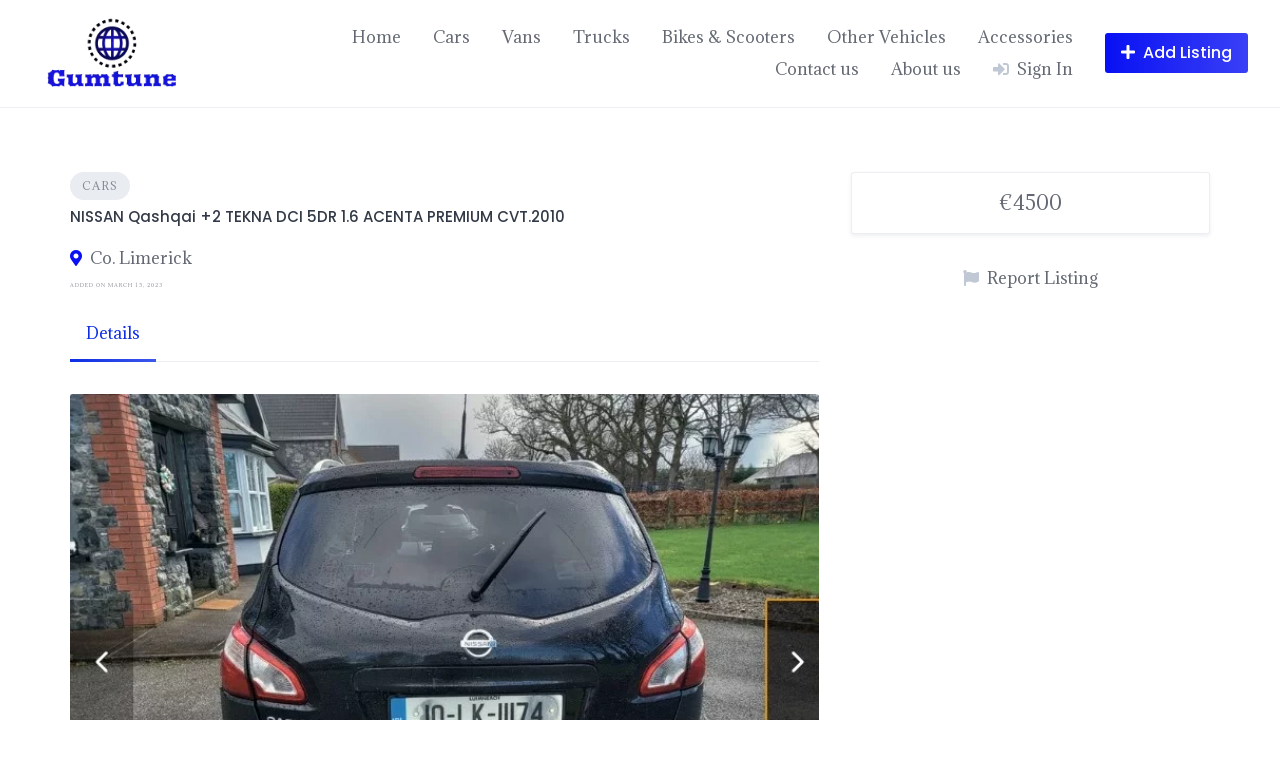

--- FILE ---
content_type: text/html; charset=UTF-8
request_url: https://gumtune.com/listing/nissan-qashqai-2-tekna-dci-5dr-1-6-acenta-premium-cvt-2010/
body_size: 26932
content:
<!DOCTYPE html>
<html lang="en-US">
	<head>
		<meta charset="UTF-8">
		<meta name="viewport" content="width=device-width, initial-scale=1">
		<title>NISSAN Qashqai +2 TEKNA DCI 5DR 1.6 ACENTA PREMIUM CVT.2010 |</title>
<meta name='robots' content='max-image-preview:large' />
<meta name="description" content="2010 high-spec Qashqai+2.  Running great" />
<meta name="robots" content="index,follow" />
<link rel="canonical" href="https://gumtune.com/listing/nissan-qashqai-2-tekna-dci-5dr-1-6-acenta-premium-cvt-2010/" />
<meta property="og:locale" content="en_US" />
<meta property="og:type" content="article" />
<meta property="og:title" content="NISSAN Qashqai +2 TEKNA DCI 5DR 1.6 ACENTA PREMIUM CVT.2010," />
<meta property="og:description" content="2010 high-spec Qashqai+2.  Running great" />
<meta property="og:url" content="https://gumtune.com/listing/nissan-qashqai-2-tekna-dci-5dr-1-6-acenta-premium-cvt-2010/" />
<meta property="og:site_name" name="copyright" content="" />
<meta property="og:image" content="https://gumtune.com/wp-content/uploads/2023/03/Screenshot_20230315_1233152.jpg" />
<link rel='dns-prefetch' href='//api.mapbox.com' />
<link rel='dns-prefetch' href='//www.googletagmanager.com' />
<link rel='dns-prefetch' href='//fonts.googleapis.com' />
<link rel='dns-prefetch' href='//pagead2.googlesyndication.com' />
<link rel="alternate" type="application/rss+xml" title=" &raquo; Feed" href="https://gumtune.com/feed/" />
<link rel="alternate" type="application/rss+xml" title=" &raquo; Comments Feed" href="https://gumtune.com/comments/feed/" />
<link rel="alternate" title="oEmbed (JSON)" type="application/json+oembed" href="https://gumtune.com/wp-json/oembed/1.0/embed?url=https%3A%2F%2Fgumtune.com%2Flisting%2Fnissan-qashqai-2-tekna-dci-5dr-1-6-acenta-premium-cvt-2010%2F" />
<link rel="alternate" title="oEmbed (XML)" type="text/xml+oembed" href="https://gumtune.com/wp-json/oembed/1.0/embed?url=https%3A%2F%2Fgumtune.com%2Flisting%2Fnissan-qashqai-2-tekna-dci-5dr-1-6-acenta-premium-cvt-2010%2F&#038;format=xml" />
<style id='wp-img-auto-sizes-contain-inline-css'>
img:is([sizes=auto i],[sizes^="auto," i]){contain-intrinsic-size:3000px 1500px}
/*# sourceURL=wp-img-auto-sizes-contain-inline-css */
</style>

<link rel='stylesheet' id='mapbox-css' href='https://api.mapbox.com/mapbox-gl-js/v2.7.0/mapbox-gl.css?ver=6.9' media='all' />
<link rel='stylesheet' id='mapbox-geocoder-css' href='https://api.mapbox.com/mapbox-gl-js/plugins/mapbox-gl-geocoder/v5.0.0/mapbox-gl-geocoder.css?ver=6.9' media='all' />
<link rel='stylesheet' id='google-fonts-css' href='https://fonts.googleapis.com/css?family=Poppins%3A500%7CAdamina&#038;display=swap' media='all' />
<link rel='stylesheet' id='fontawesome-css' href='https://gumtune.com/wp-content/plugins/hivepress/assets/css/fontawesome/fontawesome.min.css?ver=1.7.3' media='all' />
<link rel='stylesheet' id='fontawesome-solid-css' href='https://gumtune.com/wp-content/plugins/hivepress/assets/css/fontawesome/solid.min.css?ver=1.7.3' media='all' />
<link rel='stylesheet' id='fancybox-css' href='https://gumtune.com/wp-content/plugins/hivepress/node_modules/@fancyapps/fancybox/dist/jquery.fancybox.min.css?ver=1.7.3' media='all' />
<link rel='stylesheet' id='slick-css' href='https://gumtune.com/wp-content/plugins/hivepress/node_modules/slick-carousel/slick/slick.css?ver=1.7.3' media='all' />
<link rel='stylesheet' id='flatpickr-css' href='https://gumtune.com/wp-content/plugins/hivepress/node_modules/flatpickr/dist/flatpickr.min.css?ver=1.7.3' media='all' />
<link rel='stylesheet' id='select2-css' href='https://gumtune.com/wp-content/plugins/hivepress/node_modules/select2/dist/css/select2.min.css?ver=1.7.3' media='all' />
<link rel='stylesheet' id='intl-tel-input-css' href='https://gumtune.com/wp-content/plugins/hivepress/node_modules/intl-tel-input/build/css/intlTelInput.min.css?ver=1.7.3' media='all' />
<link rel='stylesheet' id='jquery-ui-css' href='https://gumtune.com/wp-content/plugins/hivepress/assets/css/jquery-ui.min.css?ver=1.7.3' media='all' />
<link rel='stylesheet' id='hivepress-grid-css' href='https://gumtune.com/wp-content/plugins/hivepress/assets/css/grid.min.css?ver=1.7.3' media='all' />
<link rel='stylesheet' id='hivepress-core-common-css' href='https://gumtune.com/wp-content/plugins/hivepress/assets/css/common.min.css?ver=1.7.3' media='all' />
<link rel='stylesheet' id='hivepress-core-frontend-css' href='https://gumtune.com/wp-content/plugins/hivepress/assets/css/frontend.min.css?ver=1.7.3' media='all' />
<link rel='stylesheet' id='hivepress-geolocation-frontend-css' href='https://gumtune.com/wp-content/plugins/hivepress-geolocation/assets/css/frontend.min.css?ver=1.3.7' media='all' />
<style id='wp-emoji-styles-inline-css'>

	img.wp-smiley, img.emoji {
		display: inline !important;
		border: none !important;
		box-shadow: none !important;
		height: 1em !important;
		width: 1em !important;
		margin: 0 0.07em !important;
		vertical-align: -0.1em !important;
		background: none !important;
		padding: 0 !important;
	}
/*# sourceURL=wp-emoji-styles-inline-css */
</style>
<link rel='stylesheet' id='wp-block-library-css' href='https://gumtune.com/wp-includes/css/dist/block-library/style.min.css?ver=6.9' media='all' />
<style id='classic-theme-styles-inline-css'>
/*! This file is auto-generated */
.wp-block-button__link{color:#fff;background-color:#32373c;border-radius:9999px;box-shadow:none;text-decoration:none;padding:calc(.667em + 2px) calc(1.333em + 2px);font-size:1.125em}.wp-block-file__button{background:#32373c;color:#fff;text-decoration:none}
/*# sourceURL=/wp-includes/css/classic-themes.min.css */
</style>
<link rel='stylesheet' id='dashicons-css' href='https://gumtune.com/wp-includes/css/dashicons.min.css?ver=6.9' media='all' />
<link rel='stylesheet' id='post-views-counter-frontend-css' href='https://gumtune.com/wp-content/plugins/post-views-counter/css/frontend.min.css?ver=1.4.6' media='all' />
<link rel='stylesheet' id='minireset-css' href='https://gumtune.com/wp-content/themes/listinghive/vendor/hivepress/hivetheme/assets/css/minireset.min.css?ver=1.1.0' media='all' />
<link rel='stylesheet' id='flexboxgrid-css' href='https://gumtune.com/wp-content/themes/listinghive/vendor/hivepress/hivetheme/assets/css/flexboxgrid.min.css?ver=1.1.0' media='all' />
<link rel='stylesheet' id='hivetheme-core-frontend-css' href='https://gumtune.com/wp-content/themes/listinghive/vendor/hivepress/hivetheme/assets/css/frontend.min.css?ver=1.1.0' media='all' />
<link rel='stylesheet' id='hivetheme-parent-frontend-css' href='https://gumtune.com/wp-content/themes/listinghive/style.css?ver=1.2.9' media='all' />
<style id='hivetheme-parent-frontend-inline-css'>
h1,h2,h3,h4,h5,h6,fieldset legend,.header-logo__name,.comment__author,.hp-review__author,.hp-message--view-block hp-message__sender,.woocommerce ul.product_list_widget li .product-title,.editor-post-title__block,.editor-post-title__input{font-family:Poppins, sans-serif;font-weight:500;}body{font-family:Adamina, sans-serif;}.header-navbar__menu ul li.active > a,.header-navbar__menu ul li.current-menu-item > a,.header-navbar__menu ul li a:hover,.footer-navbar__menu ul li a:hover,.hp-menu--tabbed .hp-menu__item a:hover,.hp-menu--tabbed .hp-menu__item--current a,.widget_archive li a:hover,.widget_categories li a:hover,.widget_categories li.current-cat > a,.widget_categories li.current-cat::before,.widget_product_categories li a:hover,.widget_product_categories li.current-cat > a,.widget_product_categories li.current-cat::before,.widget_meta li a:hover,.widget_nav_menu li a:hover,.widget_nav_menu li.current-menu-item > a,.widget_nav_menu li.current-menu-item::before,.woocommerce-MyAccount-navigation li a:hover,.woocommerce-MyAccount-navigation li.current-menu-item > a,.woocommerce-MyAccount-navigation li.current-menu-item::before,.widget_pages li a:hover,.widget_recent_entries li a:hover,.wp-block-archives li a:hover,.wp-block-categories li a:hover,.wp-block-latest-posts li a:hover,.wp-block-rss li a:hover,.widget_archive li:hover > a,.widget_categories li:hover > a,.widget_product_categories li:hover > a,.widget_meta li:hover > a,.widget_nav_menu li:hover > a,.woocommerce-MyAccount-navigation li:hover > a,.widget_pages li:hover > a,.widget_recent_entries li:hover > a,.wp-block-archives li:hover > a,.wp-block-categories li:hover > a,.wp-block-latest-posts li:hover > a,.wp-block-rss li:hover > a,.widget_archive li:hover::before,.widget_categories li:hover::before,.widget_product_categories li:hover::before,.widget_meta li:hover::before,.widget_nav_menu li:hover::before,.woocommerce-MyAccount-navigation li:hover::before,.widget_pages li:hover::before,.widget_recent_entries li:hover::before,.wp-block-archives li:hover::before,.wp-block-categories li:hover::before,.wp-block-latest-posts li:hover::before,.wp-block-rss li:hover::before,.post-navbar__link:hover i,.pagination > a:hover,.pagination .nav-links > a:hover,.post__details a:hover,.tagcloud a:hover,.wp-block-tag-cloud a:hover,.comment__details a:hover,.comment-respond .comment-reply-title a:hover,.hp-link:hover,.hp-link:hover i,.pac-item:hover .pac-item-query,.woocommerce nav.woocommerce-pagination ul li a:hover,.woocommerce nav.woocommerce-pagination ul li a:focus{color:#0d2ee5;}.button--primary,button[type="submit"],input[type=submit],.header-navbar__menu > ul > li.current-menu-item::before,.header-navbar__burger > ul > li.current-menu-item::before,.hp-menu--tabbed .hp-menu__item--current::before,.woocommerce #respond input#submit.alt,.woocommerce button[type=submit],.woocommerce input[type=submit],.woocommerce button[type=submit]:hover,.woocommerce input[type=submit]:hover,.woocommerce a.button.alt,.woocommerce button.button.alt,.woocommerce input.button.alt,.woocommerce #respond input#submit.alt:hover,.woocommerce a.button.alt:hover,.woocommerce button.button.alt:hover,.woocommerce input.button.alt:hover{background-color:#0d2ee5;}blockquote,.wp-block-quote,.comment.bypostauthor .comment__image img{border-color:#0d2ee5;}.hp-listing__location i{color:#0911f4;}.button--secondary,.wp-block-file .wp-block-file__button,.hp-field--number-range .ui-slider-range,.hp-field input[type=checkbox]:checked + span::before,.hp-field input[type=radio]:checked + span::after,.woocommerce a.button--secondary,.woocommerce button.button--secondary,.woocommerce input.button--secondary,.woocommerce a.button--secondary:hover,.woocommerce button.button--secondary:hover,.woocommerce input.button--secondary:hover,.woocommerce span.onsale,.woocommerce .widget_price_filter .price_slider_wrapper .ui-slider-range{background-color:#0911f4;}.hp-field input[type=radio]:checked + span::before,.hp-field input[type=checkbox]:checked + span::before{border-color:#0911f4;}.button,button,input[type=submit],.woocommerce #respond input#submit,.woocommerce a.button,.woocommerce button.button,.woocommerce input.button,.wp-block-button__link,.header-navbar__burger > ul > li > a,.pagination > span,.pagination .nav-links > a,.pagination .nav-links > span,.pagination > a,.woocommerce nav.woocommerce-pagination ul li a,.woocommerce nav.woocommerce-pagination ul li span{font-family:Poppins, sans-serif;font-weight:500;}.title::before,.footer-widgets .widget__title::before,.hp-page__title::before,.hp-section__title::before,.hp-listing--view-block .hp-listing__featured-badge{background-color:#0d2ee5;}.tagcloud a:hover,.wp-block-tag-cloud a:hover,.hp-listing__images-carousel .slick-current img,.hp-listing--view-block.hp-listing--featured{border-color:#0d2ee5;}.post__categories a:hover,.hp-listing--view-block .hp-listing__categories a:hover,.hp-listing--view-page .hp-listing__categories a:hover{background-color:#0911f4;}
.header-hero { background-image: url(https://gumtune.com/wp-content/uploads/2023/03/Screenshot_20230315_1233152.jpg); }
/*# sourceURL=hivetheme-parent-frontend-inline-css */
</style>
<script src="https://gumtune.com/wp-includes/js/jquery/jquery.min.js?ver=3.7.1" id="jquery-core-js"></script>
<script src="https://gumtune.com/wp-includes/js/jquery/jquery-migrate.min.js?ver=3.4.1" id="jquery-migrate-js"></script>

<!-- Google tag (gtag.js) snippet added by Site Kit -->

<!-- Google Analytics snippet added by Site Kit -->
<script src="https://www.googletagmanager.com/gtag/js?id=GT-PHRNMCH" id="google_gtagjs-js" async></script>
<script id="google_gtagjs-js-after">
window.dataLayer = window.dataLayer || [];function gtag(){dataLayer.push(arguments);}
gtag("set","linker",{"domains":["gumtune.com"]});
gtag("js", new Date());
gtag("set", "developer_id.dZTNiMT", true);
gtag("config", "GT-PHRNMCH");
//# sourceURL=google_gtagjs-js-after
</script>

<!-- End Google tag (gtag.js) snippet added by Site Kit -->
<link rel="https://api.w.org/" href="https://gumtune.com/wp-json/" /><link rel="EditURI" type="application/rsd+xml" title="RSD" href="https://gumtune.com/xmlrpc.php?rsd" />
<meta name="generator" content="WordPress 6.9" />
<link rel='shortlink' href='https://gumtune.com/?p=2570' />
<meta name="generator" content="Site Kit by Google 1.128.0" />		<script>
			document.documentElement.className = document.documentElement.className.replace('no-js', 'js');
		</script>
				<style>
			.no-js img.lazyload {
				display: none;
			}

			figure.wp-block-image img.lazyloading {
				min-width: 150px;
			}

						.lazyload, .lazyloading {
				opacity: 0;
			}

			.lazyloaded {
				opacity: 1;
				transition: opacity 400ms;
				transition-delay: 0ms;
			}

					</style>
		
<!-- Google AdSense meta tags added by Site Kit -->
<meta name="google-adsense-platform-account" content="ca-host-pub-2644536267352236">
<meta name="google-adsense-platform-domain" content="sitekit.withgoogle.com">
<!-- End Google AdSense meta tags added by Site Kit -->

<!-- Google AdSense snippet added by Site Kit -->
<script async src="https://pagead2.googlesyndication.com/pagead/js/adsbygoogle.js?client=ca-pub-2992555099689602&amp;host=ca-host-pub-2644536267352236" crossorigin="anonymous"></script>

<!-- End Google AdSense snippet added by Site Kit -->
<link rel="icon" href="https://gumtune.com/wp-content/uploads/2021/08/cropped-Gumtune-Logo-32x32.png" sizes="32x32" />
<link rel="icon" href="https://gumtune.com/wp-content/uploads/2021/08/cropped-Gumtune-Logo-192x192.png" sizes="192x192" />
<link rel="apple-touch-icon" href="https://gumtune.com/wp-content/uploads/2021/08/cropped-Gumtune-Logo-180x180.png" />
<meta name="msapplication-TileImage" content="https://gumtune.com/wp-content/uploads/2021/08/cropped-Gumtune-Logo-270x270.png" />
		<style id="wp-custom-css">
			.hp-listing__date {
	font-size: 05px !important;
}

.hp-listing__title {
	font-size: 15px;
}

.hp-grid__item {display: flex !important;}
.hp-listing-categories .hp-listing-category--view-block {display: flex !important;}

.hp-grid__item {display: flex !important;}
.hp-listing-categories .hp-listing-category--view-image {display: flex !important;}

		</style>
			</head>
	<body class="wp-singular hp_listing-template-default single single-hp_listing postid-2570 wp-custom-logo wp-embed-responsive wp-theme-listinghive hp-theme--listinghive hp-template hp-template--page-sidebar-left hp-template--page-sidebar-right hp-template--listing-view-page">
		<div class="site-loader" data-component="loader">
	<svg width="38" height="38" viewBox="0 0 38 38" xmlns="http://www.w3.org/2000/svg">
		<defs>
			<linearGradient x1="8.042%" y1="0%" x2="65.682%" y2="23.865%" id="gradient">
				<stop stop-color="#0d2ee5" stop-opacity="0" offset="0%"/>
				<stop stop-color="#0d2ee5" stop-opacity=".631" offset="63.146%"/>
				<stop stop-color="#0d2ee5" offset="100%"/>
			</linearGradient>
		</defs>
		<g fill="none" fill-rule="evenodd">
			<g transform="translate(1 1)">
				<path d="M36 18c0-9.94-8.06-18-18-18" stroke="url(#gradient)" stroke-width="3"></path>
				<circle fill="#fff" cx="36" cy="18" r="1"></circle>
			</g>
		</g>
	</svg>
</div>
<a href="#content" class="skip-link screen-reader-text">Skip to content</a>		<div class="site-container">
			<header class="site-header">
				<div class="header-navbar">
					<div class="header-navbar__start">
						<div class="header-logo">
							<a href="https://gumtune.com/" class="custom-logo-link" rel="home"><img width="200" height="93" data-src="https://gumtune.com/wp-content/uploads/2021/08/cropped-Gumtune-Logo-1-1.png" class="custom-logo lazyload" alt="" decoding="async" src="[data-uri]" style="--smush-placeholder-width: 200px; --smush-placeholder-aspect-ratio: 200/93;" /><noscript><img width="200" height="93" src="https://gumtune.com/wp-content/uploads/2021/08/cropped-Gumtune-Logo-1-1.png" class="custom-logo" alt="" decoding="async" /></noscript></a>						</div>
					</div>
					<div class="header-navbar__end">
						<div class="header-navbar__burger" data-component="burger">
							<a href="#"><i class="fas fa-bars"></i></a>
							<ul id="menu-header" class="menu"><li class="menu-item menu-item--first menu-item--user-login">	<a href="#user_login_modal" class="hp-menu__item hp-menu__item--user-login hp-link">
		<i class="hp-icon fas fa-sign-in-alt"></i>
		<span>Sign In</span>
	</a>
	</li><li id="menu-item-5774" class="menu-item menu-item-type-post_type menu-item-object-page menu-item-home menu-item-5774"><a href="https://gumtune.com/">Home</a></li>
<li id="menu-item-5778" class="menu-item menu-item-type-custom menu-item-object-custom menu-item-5778"><a href="http://gumtune.com/?post_type=hp_listing&#038;latitude=&#038;longitude=&#038;_region=&#038;s=&#038;location=&#038;_category=32">Cars</a></li>
<li id="menu-item-5818" class="menu-item menu-item-type-custom menu-item-object-custom menu-item-5818"><a href="http://gumtune.com/?post_type=hp_listing&#038;latitude=&#038;longitude=&#038;_region=&#038;s=&#038;location=&#038;_category=34">Vans</a></li>
<li id="menu-item-5819" class="menu-item menu-item-type-custom menu-item-object-custom menu-item-5819"><a href="http://gumtune.com/?post_type=hp_listing&#038;latitude=&#038;longitude=&#038;_region=&#038;s=&#038;location=&#038;_category=35">Trucks</a></li>
<li id="menu-item-5817" class="menu-item menu-item-type-custom menu-item-object-custom menu-item-5817"><a href="http://gumtune.com/?post_type=hp_listing&#038;latitude=&#038;longitude=&#038;_region=&#038;s=&#038;location=&#038;_category=33">Bikes &#038; Scooters</a></li>
<li id="menu-item-5820" class="menu-item menu-item-type-custom menu-item-object-custom menu-item-5820"><a href="http://gumtune.com/?post_type=hp_listing&#038;latitude=&#038;longitude=&#038;_region=&#038;s=&#038;location=&#038;_category=36">Other Vehicles</a></li>
<li id="menu-item-5821" class="menu-item menu-item-type-custom menu-item-object-custom menu-item-5821"><a href="http://gumtune.com/?post_type=hp_listing&#038;latitude=&#038;longitude=&#038;_region=&#038;s=&#038;location=&#038;_category=38">Accessories</a></li>
<li id="menu-item-5853" class="menu-item menu-item-type-post_type menu-item-object-page menu-item-5853"><a href="https://gumtune.com/contact-us/">Contact us</a></li>
<li id="menu-item-5854" class="menu-item menu-item-type-post_type menu-item-object-page menu-item-5854"><a href="https://gumtune.com/about-us/">About us</a></li><li class="menu-item menu-item--last menu-item--user-login">	<a href="#user_login_modal" class="hp-menu__item hp-menu__item--user-login hp-link">
		<i class="hp-icon fas fa-sign-in-alt"></i>
		<span>Sign In</span>
	</a>
	</li>
</ul>						</div>
						<nav class="header-navbar__menu" data-component="menu">
							<ul id="menu-header-1" class="menu"><li class="menu-item menu-item--first menu-item--user-login">	<a href="#user_login_modal" class="hp-menu__item hp-menu__item--user-login hp-link">
		<i class="hp-icon fas fa-sign-in-alt"></i>
		<span>Sign In</span>
	</a>
	</li><li class="menu-item menu-item-type-post_type menu-item-object-page menu-item-home menu-item-5774"><a href="https://gumtune.com/">Home</a></li>
<li class="menu-item menu-item-type-custom menu-item-object-custom menu-item-5778"><a href="http://gumtune.com/?post_type=hp_listing&#038;latitude=&#038;longitude=&#038;_region=&#038;s=&#038;location=&#038;_category=32">Cars</a></li>
<li class="menu-item menu-item-type-custom menu-item-object-custom menu-item-5818"><a href="http://gumtune.com/?post_type=hp_listing&#038;latitude=&#038;longitude=&#038;_region=&#038;s=&#038;location=&#038;_category=34">Vans</a></li>
<li class="menu-item menu-item-type-custom menu-item-object-custom menu-item-5819"><a href="http://gumtune.com/?post_type=hp_listing&#038;latitude=&#038;longitude=&#038;_region=&#038;s=&#038;location=&#038;_category=35">Trucks</a></li>
<li class="menu-item menu-item-type-custom menu-item-object-custom menu-item-5817"><a href="http://gumtune.com/?post_type=hp_listing&#038;latitude=&#038;longitude=&#038;_region=&#038;s=&#038;location=&#038;_category=33">Bikes &#038; Scooters</a></li>
<li class="menu-item menu-item-type-custom menu-item-object-custom menu-item-5820"><a href="http://gumtune.com/?post_type=hp_listing&#038;latitude=&#038;longitude=&#038;_region=&#038;s=&#038;location=&#038;_category=36">Other Vehicles</a></li>
<li class="menu-item menu-item-type-custom menu-item-object-custom menu-item-5821"><a href="http://gumtune.com/?post_type=hp_listing&#038;latitude=&#038;longitude=&#038;_region=&#038;s=&#038;location=&#038;_category=38">Accessories</a></li>
<li class="menu-item menu-item-type-post_type menu-item-object-page menu-item-5853"><a href="https://gumtune.com/contact-us/">Contact us</a></li>
<li class="menu-item menu-item-type-post_type menu-item-object-page menu-item-5854"><a href="https://gumtune.com/about-us/">About us</a></li><li class="menu-item menu-item--last menu-item--user-login">	<a href="#user_login_modal" class="hp-menu__item hp-menu__item--user-login hp-link">
		<i class="hp-icon fas fa-sign-in-alt"></i>
		<span>Sign In</span>
	</a>
	</li>
</ul>						</nav>
													<div class="header-navbar__actions">
								<div class="hp-menu hp-menu--site-header hp-menu--main">	<button type="button" class="hp-menu__item hp-menu__item--listing-submit button button--secondary" data-component="link" data-url="https://gumtune.com/submit-listing/"><i class="hp-icon fas fa-plus"></i><span>Add Listing</span></button>
	</div>							</div>
											</div>
				</div>
							</header>
			<div class="site-content" id="content">
				<div class="container">
<div class="content-area"><div class="hp-page site-main"><div class="hp-row hp-listing hp-listing--view-page"><div class="hp-page__content hp-col-sm-8 hp-col-xs-12">	<div class="hp-listing__categories hp-listing__category">
					<a href="https://gumtune.com/listing-category/cars/">Cars</a>
			</div>
	<h1 class="hp-listing__title"><span>NISSAN Qashqai +2 TEKNA DCI 5DR 1.6 ACENTA PREMIUM CVT.2010</span>
</h1><div class="hp-listing__details hp-listing__details--primary">	<div class="hp-listing__categories hp-listing__category">
					<a href="https://gumtune.com/listing-category/cars/">Cars</a>
			</div>
		<div class="hp-listing__location">
		<i class="hp-icon fas fa-map-marker-alt"></i>
					<a href="https://www.google.com/maps/search/?api=1&#038;query=," target="_blank">Co. Limerick</a>
			</div>
	<time class="hp-listing__created-date hp-listing__date hp-meta" datetime="2023-03-15 08:07:44">
	Added on March 15, 2023</time>
</div><div class="hp-page__topbar hp-page__topbar--separate"><nav class="hp-menu--tabbed hp-menu hp-menu--listing-manage"><ul ><li class="menu-item hp-menu__item hp-menu__item--listing-view hp-menu__item--current current-menu-item"><a href="https://gumtune.com/listing/nissan-qashqai-2-tekna-dci-5dr-1-6-acenta-premium-cvt-2010/"><span>Details</span></a></li></ul></nav></div>	<div class="hp-listing__images" data-component="carousel-slider">
						<img src="https://gumtune.com/wp-content/uploads/2023/03/Screenshot_20230315_1233152.jpg" data-src="" alt="NISSAN Qashqai +2 TEKNA DCI 5DR 1.6 ACENTA PREMIUM CVT.2010" loading="lazy">
								<img src="https://gumtune.com/wp-content/uploads/2023/03/Screenshot_20230315_1233202.jpg" data-src="" alt="NISSAN Qashqai +2 TEKNA DCI 5DR 1.6 ACENTA PREMIUM CVT.2010" loading="lazy">
								<img src="https://gumtune.com/wp-content/uploads/2023/03/Screenshot_20230315_1233182.jpg" data-src="" alt="NISSAN Qashqai +2 TEKNA DCI 5DR 1.6 ACENTA PREMIUM CVT.2010" loading="lazy">
								<img src="https://gumtune.com/wp-content/uploads/2023/03/Screenshot_20230315_1233132.jpg" data-src="" alt="NISSAN Qashqai +2 TEKNA DCI 5DR 1.6 ACENTA PREMIUM CVT.2010" loading="lazy">
								<img src="https://gumtune.com/wp-content/uploads/2023/03/Screenshot_20230315_1233242.jpg" data-src="" alt="NISSAN Qashqai +2 TEKNA DCI 5DR 1.6 ACENTA PREMIUM CVT.2010" loading="lazy">
					</div>
	<div class="hp-block hp-listing__attributes hp-listing__attributes--secondary"><div class="hp-row"><div class="hp-col-lg-6 hp-col-xs-12"><div class="hp-listing__attribute hp-listing__attribute--mobile-number"><strong>Contact</strong>: 0877855712</div></div><div class="hp-col-lg-6 hp-col-xs-12"><div class="hp-listing__attribute hp-listing__attribute--mileage"><strong>Mileage</strong>: 330,000</div></div><div class="hp-col-lg-6 hp-col-xs-12"><div class="hp-listing__attribute hp-listing__attribute--transmission"><strong>Transmission</strong>: Manual</div></div><div class="hp-col-lg-6 hp-col-xs-12"><div class="hp-listing__attribute hp-listing__attribute--color"><strong>Color</strong>: Black</div></div><div class="hp-col-lg-6 hp-col-xs-12"><div class="hp-listing__attribute hp-listing__attribute--engine-type"><strong>Engine Type</strong>: Diesel</div></div></div></div>	<div class="hp-listing__description"><p>2010 high-spec Qashqai+2. Running great.</p>
<p>Air Conditioning, Central Locking, Electric Windows, Airbag, Alloy Wheels, Cruise Control, Electric Mirrors, Fog Lamps, Immobiliser, Leather Upholstery, Power Steering, Sunroof, Rear Spoiler, Privacy Glass, Heated Seats, Centre Armrest, Multi-function steering wheel, Roof Rails, Satellite Navigation, Traction Control, Anti-Theft System, Parking Sensors, Bluetooth, Tow Bar, Remote Central Locking, EBD, Isofix, Keyless Entry, Panoramic Sunroof, Reversing Camera, Active Braking System</p>
<div class="post-views content-post post-2570 entry-meta">
				<span class="post-views-icon dashicons dashicons-chart-bar"></span> <span class="post-views-label">Viewers</span> <span class="post-views-count">17</span>
			</div></div>
	</div><aside class="hp-page__sidebar hp-col-sm-4 hp-col-xs-12 site-sidebar" data-component="sticky"><div class="hp-block hp-listing__attributes hp-listing__attributes--primary widget hp-widget" data-block="listing_attributes_primary"><div class="hp-listing__attribute hp-listing__attribute--price">€4500</div></div><div class="hp-listing__actions hp-listing__actions--primary hp-widget widget">	<a href="#user_login_modal" class="hp-listing__action hp-listing__action--report hp-link"><i class="hp-icon fas fa-flag"></i><span>Report Listing</span></a>
	</div></aside></div><footer class="hp-page__footer"><div class="hp-section">	<h2 class="hp-section__title">Related Listings</h2>
	<div class="hp-listings hp-block hp-grid"><div class="hp-row"><div class="hp-grid__item hp-col-sm-4 hp-col-xs-12"><article class="hp-listing hp-listing--view-block"><header class="hp-listing__header"><div class="hp-listing__image" data-component="carousel-slider" data-preview="false" data-url="https://gumtune.com/listing/bmw-3-series-f30-d-m-sport-4dr-auto-2014/">
			<a href="https://gumtune.com/listing/bmw-3-series-f30-d-m-sport-4dr-auto-2014/">
							<img data-src="https://gumtune.com/wp-content/uploads/2023/03/Screenshot_20230314_2223112-400x300.jpg" alt="BMW 3 Series F30 D M SPORT 4DR AUTO.2014" loading="lazy" src="[data-uri]" class="lazyload" style="--smush-placeholder-width: 400px; --smush-placeholder-aspect-ratio: 400/300;"><noscript><img src="https://gumtune.com/wp-content/uploads/2023/03/Screenshot_20230314_2223112-400x300.jpg" alt="BMW 3 Series F30 D M SPORT 4DR AUTO.2014" loading="lazy"></noscript>
					</a>
	</div>
</header><div class="hp-listing__content">	<div class="hp-listing__categories hp-listing__category">
					<a href="https://gumtune.com/listing-category/cars/">Cars</a>
			</div>
	<h4 class="hp-listing__title"><a href="https://gumtune.com/listing/bmw-3-series-f30-d-m-sport-4dr-auto-2014/">BMW 3 Series F30 D M SPORT 4DR AUTO.2014</a>
</h4><div class="hp-listing__details hp-listing__details--primary">	<div class="hp-listing__categories hp-listing__category">
					<a href="https://gumtune.com/listing-category/cars/">Cars</a>
			</div>
		<div class="hp-listing__location">
		<i class="hp-icon fas fa-map-marker-alt"></i>
					<a href="https://www.google.com/maps/search/?api=1&#038;query=," target="_blank">Co. Kildare</a>
			</div>
	<time class="hp-listing__created-date hp-listing__date hp-meta" datetime="2023-03-14 18:08:18">
	Added on March 14, 2023</time>
</div><div class="hp-block hp-listing__attributes hp-listing__attributes--secondary"><div class="hp-row"><div class="hp-col-lg-6 hp-col-xs-12"><div class="hp-listing__attribute hp-listing__attribute--mobile-number"><strong>Contact</strong>: 0868229639</div></div></div></div></div><footer class="hp-listing__footer"><div class="hp-block hp-listing__attributes hp-listing__attributes--primary"><div class="hp-listing__attribute hp-listing__attribute--price">€16,675</div></div><div class="hp-listing__actions hp-listing__actions--primary"></div></footer></article></div><div class="hp-grid__item hp-col-sm-4 hp-col-xs-12"><article class="hp-listing hp-listing--view-block"><header class="hp-listing__header"><div class="hp-listing__image" data-component="carousel-slider" data-preview="false" data-url="https://gumtune.com/listing/dacia-duster-182-signature-1-5-dci-110-e-2018/">
			<a href="https://gumtune.com/listing/dacia-duster-182-signature-1-5-dci-110-e-2018/">
							<img data-src="https://gumtune.com/wp-content/uploads/2023/06/Screenshot_20230605_1213382-400x300.jpg" alt="DACIA Duster 182 SIGNATURE 1.5 DCI 110 E.2018" loading="lazy" src="[data-uri]" class="lazyload" style="--smush-placeholder-width: 400px; --smush-placeholder-aspect-ratio: 400/300;"><noscript><img src="https://gumtune.com/wp-content/uploads/2023/06/Screenshot_20230605_1213382-400x300.jpg" alt="DACIA Duster 182 SIGNATURE 1.5 DCI 110 E.2018" loading="lazy"></noscript>
					</a>
	</div>
</header><div class="hp-listing__content">	<div class="hp-listing__categories hp-listing__category">
					<a href="https://gumtune.com/listing-category/cars/">Cars</a>
			</div>
	<h4 class="hp-listing__title"><a href="https://gumtune.com/listing/dacia-duster-182-signature-1-5-dci-110-e-2018/">DACIA Duster 182 SIGNATURE 1.5 DCI 110 E.2018</a>
</h4><div class="hp-listing__details hp-listing__details--primary">	<div class="hp-listing__categories hp-listing__category">
					<a href="https://gumtune.com/listing-category/cars/">Cars</a>
			</div>
		<div class="hp-listing__location">
		<i class="hp-icon fas fa-map-marker-alt"></i>
					<a href="https://www.google.com/maps/search/?api=1&#038;query=53.349801,-6.260296" target="_blank">Dublin, Ireland</a>
			</div>
	<time class="hp-listing__created-date hp-listing__date hp-meta" datetime="2023-06-05 07:46:09">
	Added on June 5, 2023</time>
</div><div class="hp-block hp-listing__attributes hp-listing__attributes--secondary"><div class="hp-row"><div class="hp-col-lg-6 hp-col-xs-12"><div class="hp-listing__attribute hp-listing__attribute--mobile-number"><strong>Contact</strong>: 0857390078</div></div></div></div></div><footer class="hp-listing__footer"><div class="hp-block hp-listing__attributes hp-listing__attributes--primary"><div class="hp-listing__attribute hp-listing__attribute--price">€10950</div></div><div class="hp-listing__actions hp-listing__actions--primary"></div></footer></article></div><div class="hp-grid__item hp-col-sm-4 hp-col-xs-12"><article class="hp-listing hp-listing--view-block"><header class="hp-listing__header"><div class="hp-listing__image" data-component="carousel-slider" data-preview="false" data-url="https://gumtune.com/listing/volkswagen-polo-trendline-1-0-60hp-2017/">
			<a href="https://gumtune.com/listing/volkswagen-polo-trendline-1-0-60hp-2017/">
							<img data-src="https://gumtune.com/wp-content/uploads/2023/04/Screenshot_20230423_1927493-400x300.jpg" alt="VOLKSWAGEN Polo TRENDLINE 1.0 60HP .2017" loading="lazy" src="[data-uri]" class="lazyload" style="--smush-placeholder-width: 400px; --smush-placeholder-aspect-ratio: 400/300;"><noscript><img src="https://gumtune.com/wp-content/uploads/2023/04/Screenshot_20230423_1927493-400x300.jpg" alt="VOLKSWAGEN Polo TRENDLINE 1.0 60HP .2017" loading="lazy"></noscript>
					</a>
	</div>
</header><div class="hp-listing__content">	<div class="hp-listing__categories hp-listing__category">
					<a href="https://gumtune.com/listing-category/cars/">Cars</a>
			</div>
	<h4 class="hp-listing__title"><a href="https://gumtune.com/listing/volkswagen-polo-trendline-1-0-60hp-2017/">VOLKSWAGEN Polo TRENDLINE 1.0 60HP .2017</a>
</h4><div class="hp-listing__details hp-listing__details--primary">	<div class="hp-listing__categories hp-listing__category">
					<a href="https://gumtune.com/listing-category/cars/">Cars</a>
			</div>
		<div class="hp-listing__location">
		<i class="hp-icon fas fa-map-marker-alt"></i>
					<a href="https://www.google.com/maps/search/?api=1&#038;query=53.349801,-6.260296" target="_blank">Dublin, Ireland</a>
			</div>
	<time class="hp-listing__created-date hp-listing__date hp-meta" datetime="2023-04-23 15:01:19">
	Added on April 23, 2023</time>
</div><div class="hp-block hp-listing__attributes hp-listing__attributes--secondary"><div class="hp-row"><div class="hp-col-lg-6 hp-col-xs-12"><div class="hp-listing__attribute hp-listing__attribute--mobile-number"><strong>Contact</strong>: 0862484809</div></div></div></div></div><footer class="hp-listing__footer"><div class="hp-block hp-listing__attributes hp-listing__attributes--primary"><div class="hp-listing__attribute hp-listing__attribute--price">€14000</div></div><div class="hp-listing__actions hp-listing__actions--primary"></div></footer></article></div><div class="hp-grid__item hp-col-sm-4 hp-col-xs-12"><article class="hp-listing hp-listing--view-block"><header class="hp-listing__header"><div class="hp-listing__image" data-component="carousel-slider" data-preview="false" data-url="https://gumtune.com/listing/seat-ibiza-1-0-mpi-80hp-se-5dr-2019/">
			<a href="https://gumtune.com/listing/seat-ibiza-1-0-mpi-80hp-se-5dr-2019/">
							<img data-src="https://gumtune.com/wp-content/uploads/2023/05/Screenshot_20230509_1001222-400x300.jpg" alt="SEAT Ibiza 1.0 MPI 80HP SE 5DR.2019" loading="lazy" src="[data-uri]" class="lazyload" style="--smush-placeholder-width: 400px; --smush-placeholder-aspect-ratio: 400/300;"><noscript><img src="https://gumtune.com/wp-content/uploads/2023/05/Screenshot_20230509_1001222-400x300.jpg" alt="SEAT Ibiza 1.0 MPI 80HP SE 5DR.2019" loading="lazy"></noscript>
					</a>
	</div>
</header><div class="hp-listing__content">	<div class="hp-listing__categories hp-listing__category">
					<a href="https://gumtune.com/listing-category/cars/">Cars</a>
			</div>
	<h4 class="hp-listing__title"><a href="https://gumtune.com/listing/seat-ibiza-1-0-mpi-80hp-se-5dr-2019/">SEAT Ibiza 1.0 MPI 80HP SE 5DR.2019</a>
</h4><div class="hp-listing__details hp-listing__details--primary">	<div class="hp-listing__categories hp-listing__category">
					<a href="https://gumtune.com/listing-category/cars/">Cars</a>
			</div>
		<div class="hp-listing__location">
		<i class="hp-icon fas fa-map-marker-alt"></i>
					<a href="https://www.google.com/maps/search/?api=1&#038;query=53.349801,-6.260296" target="_blank">Dublin, Ireland</a>
			</div>
	<time class="hp-listing__created-date hp-listing__date hp-meta" datetime="2023-05-09 05:33:37">
	Added on May 9, 2023</time>
</div><div class="hp-block hp-listing__attributes hp-listing__attributes--secondary"><div class="hp-row"><div class="hp-col-lg-6 hp-col-xs-12"><div class="hp-listing__attribute hp-listing__attribute--mobile-number"><strong>Contact</strong>: 0868748033</div></div></div></div></div><footer class="hp-listing__footer"><div class="hp-block hp-listing__attributes hp-listing__attributes--primary"><div class="hp-listing__attribute hp-listing__attribute--price">€13750</div></div><div class="hp-listing__actions hp-listing__actions--primary"></div></footer></article></div><div class="hp-grid__item hp-col-sm-4 hp-col-xs-12"><article class="hp-listing hp-listing--view-block"><header class="hp-listing__header"><div class="hp-listing__image" data-component="carousel-slider" data-preview="false" data-url="https://gumtune.com/listing/ford-s-max-2-0-tdci-titanium-sport-2016/">
			<a href="https://gumtune.com/listing/ford-s-max-2-0-tdci-titanium-sport-2016/">
							<img data-src="https://gumtune.com/wp-content/uploads/2023/05/Screenshot_20230514_1734362-400x300.jpg" alt="FORD S-Max 2.0 TDCI TITANIUM SPORT.2016" loading="lazy" src="[data-uri]" class="lazyload" style="--smush-placeholder-width: 400px; --smush-placeholder-aspect-ratio: 400/300;"><noscript><img src="https://gumtune.com/wp-content/uploads/2023/05/Screenshot_20230514_1734362-400x300.jpg" alt="FORD S-Max 2.0 TDCI TITANIUM SPORT.2016" loading="lazy"></noscript>
					</a>
	</div>
</header><div class="hp-listing__content">	<div class="hp-listing__categories hp-listing__category">
					<a href="https://gumtune.com/listing-category/cars/">Cars</a>
			</div>
	<h4 class="hp-listing__title"><a href="https://gumtune.com/listing/ford-s-max-2-0-tdci-titanium-sport-2016/">FORD S-Max 2.0 TDCI TITANIUM SPORT.2016</a>
</h4><div class="hp-listing__details hp-listing__details--primary">	<div class="hp-listing__categories hp-listing__category">
					<a href="https://gumtune.com/listing-category/cars/">Cars</a>
			</div>
		<div class="hp-listing__location">
		<i class="hp-icon fas fa-map-marker-alt"></i>
					<a href="https://www.google.com/maps/search/?api=1&#038;query=53.649907,-6.505231" target="_blank">Meath, Ireland</a>
			</div>
	<time class="hp-listing__created-date hp-listing__date hp-meta" datetime="2023-05-14 13:07:22">
	Added on May 14, 2023</time>
</div><div class="hp-block hp-listing__attributes hp-listing__attributes--secondary"><div class="hp-row"><div class="hp-col-lg-6 hp-col-xs-12"><div class="hp-listing__attribute hp-listing__attribute--mobile-number"><strong>Contact</strong>: 0879758612</div></div></div></div></div><footer class="hp-listing__footer"><div class="hp-block hp-listing__attributes hp-listing__attributes--primary"><div class="hp-listing__attribute hp-listing__attribute--price">€20050</div></div><div class="hp-listing__actions hp-listing__actions--primary"></div></footer></article></div><div class="hp-grid__item hp-col-sm-4 hp-col-xs-12"><article class="hp-listing hp-listing--view-block"><header class="hp-listing__header"><div class="hp-listing__image" data-component="carousel-slider" data-preview="false" data-url="https://gumtune.com/listing/volkswagen-id-3-pro-150-kw-style-58kwh-5dr-auto-2021/">
			<a href="https://gumtune.com/listing/volkswagen-id-3-pro-150-kw-style-58kwh-5dr-auto-2021/">
							<img data-src="https://gumtune.com/wp-content/uploads/2023/04/Screenshot_20230407_1021262-400x300.jpg" alt="VOLKSWAGEN ID.3 PRO 150 KW STYLE 58KWH 5DR AUTO.2021" loading="lazy" src="[data-uri]" class="lazyload" style="--smush-placeholder-width: 400px; --smush-placeholder-aspect-ratio: 400/300;"><noscript><img src="https://gumtune.com/wp-content/uploads/2023/04/Screenshot_20230407_1021262-400x300.jpg" alt="VOLKSWAGEN ID.3 PRO 150 KW STYLE 58KWH 5DR AUTO.2021" loading="lazy"></noscript>
					</a>
	</div>
</header><div class="hp-listing__content">	<div class="hp-listing__categories hp-listing__category">
					<a href="https://gumtune.com/listing-category/cars/">Cars</a>
			</div>
	<h4 class="hp-listing__title"><a href="https://gumtune.com/listing/volkswagen-id-3-pro-150-kw-style-58kwh-5dr-auto-2021/">VOLKSWAGEN ID.3 PRO 150 KW STYLE 58KWH 5DR AUTO.2021</a>
</h4><div class="hp-listing__details hp-listing__details--primary">	<div class="hp-listing__categories hp-listing__category">
					<a href="https://gumtune.com/listing-category/cars/">Cars</a>
			</div>
		<div class="hp-listing__location">
		<i class="hp-icon fas fa-map-marker-alt"></i>
					<a href="https://www.google.com/maps/search/?api=1&#038;query=53.649907,-6.505231" target="_blank">Meath, Ireland</a>
			</div>
	<time class="hp-listing__created-date hp-listing__date hp-meta" datetime="2023-04-07 05:54:36">
	Added on April 7, 2023</time>
</div><div class="hp-block hp-listing__attributes hp-listing__attributes--secondary"><div class="hp-row"><div class="hp-col-lg-6 hp-col-xs-12"><div class="hp-listing__attribute hp-listing__attribute--mobile-number"><strong>Contact</strong>: 0876282825</div></div></div></div></div><footer class="hp-listing__footer"><div class="hp-block hp-listing__attributes hp-listing__attributes--primary"><div class="hp-listing__attribute hp-listing__attribute--price">€31500</div></div><div class="hp-listing__actions hp-listing__actions--primary"></div></footer></article></div><div class="hp-grid__item hp-col-sm-4 hp-col-xs-12"><article class="hp-listing hp-listing--view-block"><header class="hp-listing__header"><div class="hp-listing__image" data-component="carousel-slider" data-preview="false" data-url="https://gumtune.com/listing/audi-a4-2-0-tdi-technik-136ps-2012/">
			<a href="https://gumtune.com/listing/audi-a4-2-0-tdi-technik-136ps-2012/">
							<img data-src="https://gumtune.com/wp-content/uploads/2023/04/Screenshot_20230415_1155082-400x300.jpg" alt="AUDI A4 2.0 TDI TECHNIK 136PS.2012" loading="lazy" src="[data-uri]" class="lazyload" style="--smush-placeholder-width: 400px; --smush-placeholder-aspect-ratio: 400/300;"><noscript><img src="https://gumtune.com/wp-content/uploads/2023/04/Screenshot_20230415_1155082-400x300.jpg" alt="AUDI A4 2.0 TDI TECHNIK 136PS.2012" loading="lazy"></noscript>
					</a>
	</div>
</header><div class="hp-listing__content">	<div class="hp-listing__categories hp-listing__category">
					<a href="https://gumtune.com/listing-category/cars/">Cars</a>
			</div>
	<h4 class="hp-listing__title"><a href="https://gumtune.com/listing/audi-a4-2-0-tdi-technik-136ps-2012/">AUDI A4 2.0 TDI TECHNIK 136PS.2012</a>
</h4><div class="hp-listing__details hp-listing__details--primary">	<div class="hp-listing__categories hp-listing__category">
					<a href="https://gumtune.com/listing-category/cars/">Cars</a>
			</div>
		<div class="hp-listing__location">
		<i class="hp-icon fas fa-map-marker-alt"></i>
					<a href="https://www.google.com/maps/search/?api=1&#038;query=52.569011,-7.189041" target="_blank">Kilkenny, Ireland</a>
			</div>
	<time class="hp-listing__created-date hp-listing__date hp-meta" datetime="2023-04-15 07:27:52">
	Added on April 15, 2023</time>
</div><div class="hp-block hp-listing__attributes hp-listing__attributes--secondary"><div class="hp-row"><div class="hp-col-lg-6 hp-col-xs-12"><div class="hp-listing__attribute hp-listing__attribute--mobile-number"><strong>Contact</strong>: 0894897050</div></div></div></div></div><footer class="hp-listing__footer"><div class="hp-block hp-listing__attributes hp-listing__attributes--primary"><div class="hp-listing__attribute hp-listing__attribute--price">€8750</div></div><div class="hp-listing__actions hp-listing__actions--primary"></div></footer></article></div><div class="hp-grid__item hp-col-sm-4 hp-col-xs-12"><article class="hp-listing hp-listing--view-block"><header class="hp-listing__header"><div class="hp-listing__image" data-component="carousel-slider" data-preview="false" data-url="https://gumtune.com/listing/volkswagen-golf-highline-1-6-tdi-2016/">
			<a href="https://gumtune.com/listing/volkswagen-golf-highline-1-6-tdi-2016/">
							<img data-src="https://gumtune.com/wp-content/uploads/2023/05/Screenshot_20230518_1545382-400x300.jpg" alt="VOLKSWAGEN Golf HIGHLINE 1.6 TDI.2016" loading="lazy" src="[data-uri]" class="lazyload" style="--smush-placeholder-width: 400px; --smush-placeholder-aspect-ratio: 400/300;"><noscript><img src="https://gumtune.com/wp-content/uploads/2023/05/Screenshot_20230518_1545382-400x300.jpg" alt="VOLKSWAGEN Golf HIGHLINE 1.6 TDI.2016" loading="lazy"></noscript>
					</a>
	</div>
</header><div class="hp-listing__content">	<div class="hp-listing__categories hp-listing__category">
					<a href="https://gumtune.com/listing-category/cars/">Cars</a>
			</div>
	<h4 class="hp-listing__title"><a href="https://gumtune.com/listing/volkswagen-golf-highline-1-6-tdi-2016/">VOLKSWAGEN Golf HIGHLINE 1.6 TDI.2016</a>
</h4><div class="hp-listing__details hp-listing__details--primary">	<div class="hp-listing__categories hp-listing__category">
					<a href="https://gumtune.com/listing-category/cars/">Cars</a>
			</div>
		<div class="hp-listing__location">
		<i class="hp-icon fas fa-map-marker-alt"></i>
					<a href="https://www.google.com/maps/search/?api=1&#038;query=53.349801,-6.260296" target="_blank">Dublin, Ireland</a>
			</div>
	<time class="hp-listing__created-date hp-listing__date hp-meta" datetime="2023-05-18 11:19:54">
	Added on May 18, 2023</time>
</div><div class="hp-block hp-listing__attributes hp-listing__attributes--secondary"><div class="hp-row"><div class="hp-col-lg-6 hp-col-xs-12"><div class="hp-listing__attribute hp-listing__attribute--mobile-number"><strong>Contact</strong>: 0868687232</div></div></div></div></div><footer class="hp-listing__footer"><div class="hp-block hp-listing__attributes hp-listing__attributes--primary"><div class="hp-listing__attribute hp-listing__attribute--price">€17500</div></div><div class="hp-listing__actions hp-listing__actions--primary"></div></footer></article></div><div class="hp-grid__item hp-col-sm-4 hp-col-xs-12"><article class="hp-listing hp-listing--view-block"><header class="hp-listing__header"><div class="hp-listing__image" data-component="carousel-slider" data-preview="false" data-url="https://gumtune.com/listing/suzuki-vitara-gl-5dr-2017/">
			<a href="https://gumtune.com/listing/suzuki-vitara-gl-5dr-2017/">
							<img data-src="https://gumtune.com/wp-content/uploads/2023/06/Screenshot_20230608_1043462-400x300.jpg" alt="SUZUKI Vitara GL+ 5DR.2017" loading="lazy" src="[data-uri]" class="lazyload" style="--smush-placeholder-width: 400px; --smush-placeholder-aspect-ratio: 400/300;"><noscript><img src="https://gumtune.com/wp-content/uploads/2023/06/Screenshot_20230608_1043462-400x300.jpg" alt="SUZUKI Vitara GL+ 5DR.2017" loading="lazy"></noscript>
					</a>
	</div>
</header><div class="hp-listing__content">	<div class="hp-listing__categories hp-listing__category">
					<a href="https://gumtune.com/listing-category/cars/">Cars</a>
			</div>
	<h4 class="hp-listing__title"><a href="https://gumtune.com/listing/suzuki-vitara-gl-5dr-2017/">SUZUKI Vitara GL+ 5DR.2017</a>
</h4><div class="hp-listing__details hp-listing__details--primary">	<div class="hp-listing__categories hp-listing__category">
					<a href="https://gumtune.com/listing-category/cars/">Cars</a>
			</div>
		<div class="hp-listing__location">
		<i class="hp-icon fas fa-map-marker-alt"></i>
					<a href="https://www.google.com/maps/search/?api=1&#038;query=51.897077,-8.465467" target="_blank">Cork, Ireland</a>
			</div>
	<time class="hp-listing__created-date hp-listing__date hp-meta" datetime="2023-06-08 06:16:14">
	Added on June 8, 2023</time>
</div><div class="hp-block hp-listing__attributes hp-listing__attributes--secondary"><div class="hp-row"><div class="hp-col-lg-6 hp-col-xs-12"><div class="hp-listing__attribute hp-listing__attribute--mobile-number"><strong>Contact</strong>: 0851840079</div></div></div></div></div><footer class="hp-listing__footer"><div class="hp-block hp-listing__attributes hp-listing__attributes--primary"><div class="hp-listing__attribute hp-listing__attribute--price">€17500</div></div><div class="hp-listing__actions hp-listing__actions--primary"></div></footer></article></div><div class="hp-grid__item hp-col-sm-4 hp-col-xs-12"><article class="hp-listing hp-listing--view-block"><header class="hp-listing__header"><div class="hp-listing__image" data-component="carousel-slider" data-preview="false" data-url="https://gumtune.com/listing/bmw-2-series-218d-gran-tourer-automatic-7-seater-2016/">
			<a href="https://gumtune.com/listing/bmw-2-series-218d-gran-tourer-automatic-7-seater-2016/">
							<img data-src="https://gumtune.com/wp-content/uploads/2023/04/Screenshot_20230411_1001112-400x300.jpg" alt="BMW 2 Series 218D Gran Tourer Automatic 7-Seater.2016" loading="lazy" src="[data-uri]" class="lazyload" style="--smush-placeholder-width: 400px; --smush-placeholder-aspect-ratio: 400/300;"><noscript><img src="https://gumtune.com/wp-content/uploads/2023/04/Screenshot_20230411_1001112-400x300.jpg" alt="BMW 2 Series 218D Gran Tourer Automatic 7-Seater.2016" loading="lazy"></noscript>
					</a>
	</div>
</header><div class="hp-listing__content">	<div class="hp-listing__categories hp-listing__category">
					<a href="https://gumtune.com/listing-category/cars/">Cars</a>
			</div>
	<h4 class="hp-listing__title"><a href="https://gumtune.com/listing/bmw-2-series-218d-gran-tourer-automatic-7-seater-2016/">BMW 2 Series 218D Gran Tourer Automatic 7-Seater.2016</a>
</h4><div class="hp-listing__details hp-listing__details--primary">	<div class="hp-listing__categories hp-listing__category">
					<a href="https://gumtune.com/listing-category/cars/">Cars</a>
			</div>
		<div class="hp-listing__location">
		<i class="hp-icon fas fa-map-marker-alt"></i>
					<a href="https://www.google.com/maps/search/?api=1&#038;query=53.349801,-6.260296" target="_blank">Dublin, Ireland</a>
			</div>
	<time class="hp-listing__created-date hp-listing__date hp-meta" datetime="2023-04-11 05:34:27">
	Added on April 11, 2023</time>
</div><div class="hp-block hp-listing__attributes hp-listing__attributes--secondary"><div class="hp-row"><div class="hp-col-lg-6 hp-col-xs-12"><div class="hp-listing__attribute hp-listing__attribute--mobile-number"><strong>Contact</strong>: 0871718977</div></div></div></div></div><footer class="hp-listing__footer"><div class="hp-block hp-listing__attributes hp-listing__attributes--primary"><div class="hp-listing__attribute hp-listing__attribute--price">€25550</div></div><div class="hp-listing__actions hp-listing__actions--primary"></div></footer></article></div><div class="hp-grid__item hp-col-sm-4 hp-col-xs-12"><article class="hp-listing hp-listing--view-block"><header class="hp-listing__header"><div class="hp-listing__image" data-component="carousel-slider" data-preview="false" data-url="https://gumtune.com/listing/toyota-avensis-1-6-d-4d-business-edition-s-s-4dr-2016/">
			<a href="https://gumtune.com/listing/toyota-avensis-1-6-d-4d-business-edition-s-s-4dr-2016/">
							<img data-src="https://gumtune.com/wp-content/uploads/2023/03/Screenshot_20230315_2110022-400x300.jpg" alt="TOYOTA Avensis 1.6 D-4D BUSINESS EDITION S/S 4DR.2016" loading="lazy" src="[data-uri]" class="lazyload" style="--smush-placeholder-width: 400px; --smush-placeholder-aspect-ratio: 400/300;"><noscript><img src="https://gumtune.com/wp-content/uploads/2023/03/Screenshot_20230315_2110022-400x300.jpg" alt="TOYOTA Avensis 1.6 D-4D BUSINESS EDITION S/S 4DR.2016" loading="lazy"></noscript>
					</a>
	</div>
</header><div class="hp-listing__content">	<div class="hp-listing__categories hp-listing__category">
					<a href="https://gumtune.com/listing-category/cars/">Cars</a>
			</div>
	<h4 class="hp-listing__title"><a href="https://gumtune.com/listing/toyota-avensis-1-6-d-4d-business-edition-s-s-4dr-2016/">TOYOTA Avensis 1.6 D-4D BUSINESS EDITION S/S 4DR.2016</a>
</h4><div class="hp-listing__details hp-listing__details--primary">	<div class="hp-listing__categories hp-listing__category">
					<a href="https://gumtune.com/listing-category/cars/">Cars</a>
			</div>
		<div class="hp-listing__location">
		<i class="hp-icon fas fa-map-marker-alt"></i>
					<a href="https://www.google.com/maps/search/?api=1&#038;query=," target="_blank">Co. Dublin</a>
			</div>
	<time class="hp-listing__created-date hp-listing__date hp-meta" datetime="2023-03-15 16:44:21">
	Added on March 15, 2023</time>
</div><div class="hp-block hp-listing__attributes hp-listing__attributes--secondary"><div class="hp-row"><div class="hp-col-lg-6 hp-col-xs-12"><div class="hp-listing__attribute hp-listing__attribute--mobile-number"><strong>Contact</strong>: 0877654960</div></div></div></div></div><footer class="hp-listing__footer"><div class="hp-block hp-listing__attributes hp-listing__attributes--primary"><div class="hp-listing__attribute hp-listing__attribute--price">€13990</div></div><div class="hp-listing__actions hp-listing__actions--primary"></div></footer></article></div><div class="hp-grid__item hp-col-sm-4 hp-col-xs-12"><article class="hp-listing hp-listing--view-block"><header class="hp-listing__header"><div class="hp-listing__image" data-component="carousel-slider" data-preview="false" data-url="https://gumtune.com/listing/suzuki-sx4-s-cross-1-4-boosterjet-motion-5dr-2022/">
			<a href="https://gumtune.com/listing/suzuki-sx4-s-cross-1-4-boosterjet-motion-5dr-2022/">
							<img data-src="https://gumtune.com/wp-content/uploads/2023/03/Screenshot_20230315_2040002-400x300.jpg" alt="SUZUKI SX4 S-Cross 1.4 BOOSTERJET MOTION 5DR.2022" loading="lazy" src="[data-uri]" class="lazyload" style="--smush-placeholder-width: 400px; --smush-placeholder-aspect-ratio: 400/300;"><noscript><img src="https://gumtune.com/wp-content/uploads/2023/03/Screenshot_20230315_2040002-400x300.jpg" alt="SUZUKI SX4 S-Cross 1.4 BOOSTERJET MOTION 5DR.2022" loading="lazy"></noscript>
					</a>
	</div>
</header><div class="hp-listing__content">	<div class="hp-listing__categories hp-listing__category">
					<a href="https://gumtune.com/listing-category/cars/">Cars</a>
			</div>
	<h4 class="hp-listing__title"><a href="https://gumtune.com/listing/suzuki-sx4-s-cross-1-4-boosterjet-motion-5dr-2022/">SUZUKI SX4 S-Cross 1.4 BOOSTERJET MOTION 5DR.2022</a>
</h4><div class="hp-listing__details hp-listing__details--primary">	<div class="hp-listing__categories hp-listing__category">
					<a href="https://gumtune.com/listing-category/cars/">Cars</a>
			</div>
		<div class="hp-listing__location">
		<i class="hp-icon fas fa-map-marker-alt"></i>
					<a href="https://www.google.com/maps/search/?api=1&#038;query=," target="_blank">Co. Dublin</a>
			</div>
	<time class="hp-listing__created-date hp-listing__date hp-meta" datetime="2023-03-15 16:12:18">
	Added on March 15, 2023</time>
</div><div class="hp-block hp-listing__attributes hp-listing__attributes--secondary"><div class="hp-row"><div class="hp-col-lg-6 hp-col-xs-12"><div class="hp-listing__attribute hp-listing__attribute--mobile-number"><strong>Contact</strong>: 0872220255</div></div></div></div></div><footer class="hp-listing__footer"><div class="hp-block hp-listing__attributes hp-listing__attributes--primary"><div class="hp-listing__attribute hp-listing__attribute--price">€25750</div></div><div class="hp-listing__actions hp-listing__actions--primary"></div></footer></article></div><div class="hp-grid__item hp-col-sm-4 hp-col-xs-12"><article class="hp-listing hp-listing--view-block"><header class="hp-listing__header"><div class="hp-listing__image" data-component="carousel-slider" data-preview="false" data-url="https://gumtune.com/listing/renault-captur-intense-1-5-dci-2015/">
			<a href="https://gumtune.com/listing/renault-captur-intense-1-5-dci-2015/">
							<img data-src="https://gumtune.com/wp-content/uploads/2023/05/Screenshot_20230522_1522552-400x300.jpg" alt="RENAULT Captur INTENSE 1.5 DCI .2015" loading="lazy" src="[data-uri]" class="lazyload" style="--smush-placeholder-width: 400px; --smush-placeholder-aspect-ratio: 400/300;"><noscript><img src="https://gumtune.com/wp-content/uploads/2023/05/Screenshot_20230522_1522552-400x300.jpg" alt="RENAULT Captur INTENSE 1.5 DCI .2015" loading="lazy"></noscript>
					</a>
	</div>
</header><div class="hp-listing__content">	<div class="hp-listing__categories hp-listing__category">
					<a href="https://gumtune.com/listing-category/cars/">Cars</a>
			</div>
	<h4 class="hp-listing__title"><a href="https://gumtune.com/listing/renault-captur-intense-1-5-dci-2015/">RENAULT Captur INTENSE 1.5 DCI .2015</a>
</h4><div class="hp-listing__details hp-listing__details--primary">	<div class="hp-listing__categories hp-listing__category">
					<a href="https://gumtune.com/listing-category/cars/">Cars</a>
			</div>
		<div class="hp-listing__location">
		<i class="hp-icon fas fa-map-marker-alt"></i>
					<a href="https://www.google.com/maps/search/?api=1&#038;query=53.349801,-6.260296" target="_blank">Dublin, Ireland</a>
			</div>
	<time class="hp-listing__created-date hp-listing__date hp-meta" datetime="2023-05-22 10:55:39">
	Added on May 22, 2023</time>
</div><div class="hp-block hp-listing__attributes hp-listing__attributes--secondary"><div class="hp-row"><div class="hp-col-lg-6 hp-col-xs-12"><div class="hp-listing__attribute hp-listing__attribute--mobile-number"><strong>Contact</strong>: 0834681750</div></div></div></div></div><footer class="hp-listing__footer"><div class="hp-block hp-listing__attributes hp-listing__attributes--primary"><div class="hp-listing__attribute hp-listing__attribute--price">€11000</div></div><div class="hp-listing__actions hp-listing__actions--primary"></div></footer></article></div><div class="hp-grid__item hp-col-sm-4 hp-col-xs-12"><article class="hp-listing hp-listing--view-block"><header class="hp-listing__header"><div class="hp-listing__image" data-component="carousel-slider" data-preview="false" data-url="https://gumtune.com/listing/skoda-superb-style-2-0-tdi-150bhp-2016/">
			<a href="https://gumtune.com/listing/skoda-superb-style-2-0-tdi-150bhp-2016/">
							<img data-src="https://gumtune.com/wp-content/uploads/2023/05/Screenshot_20230513_2304592-400x300.jpg" alt="SKODA Superb STYLE 2.0 TDI 150BHP.2016" loading="lazy" src="[data-uri]" class="lazyload" style="--smush-placeholder-width: 400px; --smush-placeholder-aspect-ratio: 400/300;"><noscript><img src="https://gumtune.com/wp-content/uploads/2023/05/Screenshot_20230513_2304592-400x300.jpg" alt="SKODA Superb STYLE 2.0 TDI 150BHP.2016" loading="lazy"></noscript>
					</a>
	</div>
</header><div class="hp-listing__content">	<div class="hp-listing__categories hp-listing__category">
					<a href="https://gumtune.com/listing-category/cars/">Cars</a>
			</div>
	<h4 class="hp-listing__title"><a href="https://gumtune.com/listing/skoda-superb-style-2-0-tdi-150bhp-2016/">SKODA Superb STYLE 2.0 TDI 150BHP.2016</a>
</h4><div class="hp-listing__details hp-listing__details--primary">	<div class="hp-listing__categories hp-listing__category">
					<a href="https://gumtune.com/listing-category/cars/">Cars</a>
			</div>
		<div class="hp-listing__location">
		<i class="hp-icon fas fa-map-marker-alt"></i>
					<a href="https://www.google.com/maps/search/?api=1&#038;query=53.731694,-7.69543" target="_blank">Longford, Ireland</a>
			</div>
	<time class="hp-listing__created-date hp-listing__date hp-meta" datetime="2023-05-13 18:37:12">
	Added on May 13, 2023</time>
</div><div class="hp-block hp-listing__attributes hp-listing__attributes--secondary"><div class="hp-row"><div class="hp-col-lg-6 hp-col-xs-12"><div class="hp-listing__attribute hp-listing__attribute--mobile-number"><strong>Contact</strong>: 0871338417</div></div></div></div></div><footer class="hp-listing__footer"><div class="hp-block hp-listing__attributes hp-listing__attributes--primary"><div class="hp-listing__attribute hp-listing__attribute--price">€15500</div></div><div class="hp-listing__actions hp-listing__actions--primary"></div></footer></article></div><div class="hp-grid__item hp-col-sm-4 hp-col-xs-12"><article class="hp-listing hp-listing--view-block"><header class="hp-listing__header"><div class="hp-listing__image" data-component="carousel-slider" data-preview="false" data-url="https://gumtune.com/listing/audi-a5-2-0-tdi-se-technik-134bhp-2014/">
			<a href="https://gumtune.com/listing/audi-a5-2-0-tdi-se-technik-134bhp-2014/">
							<img data-src="https://gumtune.com/wp-content/uploads/2023/05/Screenshot_20230501_2042182-400x300.jpg" alt="AUDI A5 2.0 TDI SE TECHNIK 134BHP.2014" loading="lazy" src="[data-uri]" class="lazyload" style="--smush-placeholder-width: 400px; --smush-placeholder-aspect-ratio: 400/300;"><noscript><img src="https://gumtune.com/wp-content/uploads/2023/05/Screenshot_20230501_2042182-400x300.jpg" alt="AUDI A5 2.0 TDI SE TECHNIK 134BHP.2014" loading="lazy"></noscript>
					</a>
	</div>
</header><div class="hp-listing__content">	<div class="hp-listing__categories hp-listing__category">
					<a href="https://gumtune.com/listing-category/cars/">Cars</a>
			</div>
	<h4 class="hp-listing__title"><a href="https://gumtune.com/listing/audi-a5-2-0-tdi-se-technik-134bhp-2014/">AUDI A5 2.0 TDI SE TECHNIK 134BHP.2014</a>
</h4><div class="hp-listing__details hp-listing__details--primary">	<div class="hp-listing__categories hp-listing__category">
					<a href="https://gumtune.com/listing-category/cars/">Cars</a>
			</div>
		<div class="hp-listing__location">
		<i class="hp-icon fas fa-map-marker-alt"></i>
					<a href="https://www.google.com/maps/search/?api=1&#038;query=53.349801,-6.260296" target="_blank">Dublin, Ireland</a>
			</div>
	<time class="hp-listing__created-date hp-listing__date hp-meta" datetime="2023-05-01 16:14:31">
	Added on May 1, 2023</time>
</div><div class="hp-block hp-listing__attributes hp-listing__attributes--secondary"><div class="hp-row"><div class="hp-col-lg-6 hp-col-xs-12"><div class="hp-listing__attribute hp-listing__attribute--mobile-number"><strong>Contact</strong>: 0857630882</div></div></div></div></div><footer class="hp-listing__footer"><div class="hp-block hp-listing__attributes hp-listing__attributes--primary"><div class="hp-listing__attribute hp-listing__attribute--price">€13450</div></div><div class="hp-listing__actions hp-listing__actions--primary"></div></footer></article></div><div class="hp-grid__item hp-col-sm-4 hp-col-xs-12"><article class="hp-listing hp-listing--view-block"><header class="hp-listing__header"><div class="hp-listing__image" data-component="carousel-slider" data-preview="false" data-url="https://gumtune.com/listing/toyota-corolla-1-4-vvti-terra-insurance-50-2010/">
			<a href="https://gumtune.com/listing/toyota-corolla-1-4-vvti-terra-insurance-50-2010/">
							<img data-src="https://gumtune.com/wp-content/uploads/2023/06/Screenshot_20230607_1120412-400x300.jpg" alt="TOYOTA Corolla 1.4 VVTi TERRA-INSURANCE 50% .2010" loading="lazy" src="[data-uri]" class="lazyload" style="--smush-placeholder-width: 400px; --smush-placeholder-aspect-ratio: 400/300;"><noscript><img src="https://gumtune.com/wp-content/uploads/2023/06/Screenshot_20230607_1120412-400x300.jpg" alt="TOYOTA Corolla 1.4 VVTi TERRA-INSURANCE 50% .2010" loading="lazy"></noscript>
					</a>
	</div>
</header><div class="hp-listing__content">	<div class="hp-listing__categories hp-listing__category">
					<a href="https://gumtune.com/listing-category/cars/">Cars</a>
			</div>
	<h4 class="hp-listing__title"><a href="https://gumtune.com/listing/toyota-corolla-1-4-vvti-terra-insurance-50-2010/">TOYOTA Corolla 1.4 VVTi TERRA-INSURANCE 50% .2010</a>
</h4><div class="hp-listing__details hp-listing__details--primary">	<div class="hp-listing__categories hp-listing__category">
					<a href="https://gumtune.com/listing-category/cars/">Cars</a>
			</div>
		<div class="hp-listing__location">
		<i class="hp-icon fas fa-map-marker-alt"></i>
					<a href="https://www.google.com/maps/search/?api=1&#038;query=52.261,-7.111908" target="_blank">Waterford, Ireland</a>
			</div>
	<time class="hp-listing__created-date hp-listing__date hp-meta" datetime="2023-06-07 06:53:30">
	Added on June 7, 2023</time>
</div><div class="hp-block hp-listing__attributes hp-listing__attributes--secondary"><div class="hp-row"><div class="hp-col-lg-6 hp-col-xs-12"><div class="hp-listing__attribute hp-listing__attribute--mobile-number"><strong>Contact</strong>: 0872017120</div></div></div></div></div><footer class="hp-listing__footer"><div class="hp-block hp-listing__attributes hp-listing__attributes--primary"><div class="hp-listing__attribute hp-listing__attribute--price">€4450</div></div><div class="hp-listing__actions hp-listing__actions--primary"></div></footer></article></div><div class="hp-grid__item hp-col-sm-4 hp-col-xs-12"><article class="hp-listing hp-listing--view-block"><header class="hp-listing__header"><div class="hp-listing__image" data-component="carousel-slider" data-preview="false" data-url="https://gumtune.com/listing/hyundai-tucson-premium-5dr-2016/">
			<a href="https://gumtune.com/listing/hyundai-tucson-premium-5dr-2016/">
							<img data-src="https://gumtune.com/wp-content/uploads/2023/04/Screenshot_20230418_1503032-400x300.jpg" alt="HYUNDAI Tucson PREMIUM 5DR.2016" loading="lazy" src="[data-uri]" class="lazyload" style="--smush-placeholder-width: 400px; --smush-placeholder-aspect-ratio: 400/300;"><noscript><img src="https://gumtune.com/wp-content/uploads/2023/04/Screenshot_20230418_1503032-400x300.jpg" alt="HYUNDAI Tucson PREMIUM 5DR.2016" loading="lazy"></noscript>
					</a>
	</div>
</header><div class="hp-listing__content">	<div class="hp-listing__categories hp-listing__category">
					<a href="https://gumtune.com/listing-category/cars/">Cars</a>
			</div>
	<h4 class="hp-listing__title"><a href="https://gumtune.com/listing/hyundai-tucson-premium-5dr-2016/">HYUNDAI Tucson PREMIUM 5DR.2016</a>
</h4><div class="hp-listing__details hp-listing__details--primary">	<div class="hp-listing__categories hp-listing__category">
					<a href="https://gumtune.com/listing-category/cars/">Cars</a>
			</div>
		<div class="hp-listing__location">
		<i class="hp-icon fas fa-map-marker-alt"></i>
					<a href="https://www.google.com/maps/search/?api=1&#038;query=53.274412,-9.04906" target="_blank">Galway, Ireland</a>
			</div>
	<time class="hp-listing__created-date hp-listing__date hp-meta" datetime="2023-04-18 10:42:41">
	Added on April 18, 2023</time>
</div><div class="hp-block hp-listing__attributes hp-listing__attributes--secondary"><div class="hp-row"><div class="hp-col-lg-6 hp-col-xs-12"><div class="hp-listing__attribute hp-listing__attribute--mobile-number"><strong>Contact</strong>: 0879120170</div></div></div></div></div><footer class="hp-listing__footer"><div class="hp-block hp-listing__attributes hp-listing__attributes--primary"><div class="hp-listing__attribute hp-listing__attribute--price">€16200</div></div><div class="hp-listing__actions hp-listing__actions--primary"></div></footer></article></div><div class="hp-grid__item hp-col-sm-4 hp-col-xs-12"><article class="hp-listing hp-listing--view-block"><header class="hp-listing__header"><div class="hp-listing__image" data-component="carousel-slider" data-preview="false" data-url="https://gumtune.com/listing/mercedes-benz-c-class-2011/">
			<a href="https://gumtune.com/listing/mercedes-benz-c-class-2011/">
							<img data-src="https://gumtune.com/wp-content/uploads/2023/06/Screenshot_20230612_1005542-400x300.jpg" alt="MERCEDES-BENZ C Class.2011" loading="lazy" src="[data-uri]" class="lazyload" style="--smush-placeholder-width: 400px; --smush-placeholder-aspect-ratio: 400/300;"><noscript><img src="https://gumtune.com/wp-content/uploads/2023/06/Screenshot_20230612_1005542-400x300.jpg" alt="MERCEDES-BENZ C Class.2011" loading="lazy"></noscript>
					</a>
	</div>
</header><div class="hp-listing__content">	<div class="hp-listing__categories hp-listing__category">
					<a href="https://gumtune.com/listing-category/cars/">Cars</a>
			</div>
	<h4 class="hp-listing__title"><a href="https://gumtune.com/listing/mercedes-benz-c-class-2011/">MERCEDES-BENZ C Class.2011</a>
</h4><div class="hp-listing__details hp-listing__details--primary">	<div class="hp-listing__categories hp-listing__category">
					<a href="https://gumtune.com/listing-category/cars/">Cars</a>
			</div>
		<div class="hp-listing__location">
		<i class="hp-icon fas fa-map-marker-alt"></i>
					<a href="https://www.google.com/maps/search/?api=1&#038;query=52.958377,-6.328646" target="_blank">Wicklow, Ireland</a>
			</div>
	<time class="hp-listing__created-date hp-listing__date hp-meta" datetime="2023-06-12 05:38:51">
	Added on June 12, 2023</time>
</div><div class="hp-block hp-listing__attributes hp-listing__attributes--secondary"><div class="hp-row"><div class="hp-col-lg-6 hp-col-xs-12"><div class="hp-listing__attribute hp-listing__attribute--mobile-number"><strong>Contact</strong>: 0860436283</div></div></div></div></div><footer class="hp-listing__footer"><div class="hp-block hp-listing__attributes hp-listing__attributes--primary"><div class="hp-listing__attribute hp-listing__attribute--price">€8000</div></div><div class="hp-listing__actions hp-listing__actions--primary"></div></footer></article></div><div class="hp-grid__item hp-col-sm-4 hp-col-xs-12"><article class="hp-listing hp-listing--view-block"><header class="hp-listing__header"><div class="hp-listing__image" data-component="carousel-slider" data-preview="false" data-url="https://gumtune.com/listing/volkswagen-golf-1-6-tdi-match-edition-2016/">
			<a href="https://gumtune.com/listing/volkswagen-golf-1-6-tdi-match-edition-2016/">
							<img data-src="https://gumtune.com/wp-content/uploads/2023/06/Screenshot_20230615_0932522-400x300.jpg" alt="VOLKSWAGEN Golf 1.6 TDI MATCH EDITION .2016" loading="lazy" src="[data-uri]" class="lazyload" style="--smush-placeholder-width: 400px; --smush-placeholder-aspect-ratio: 400/300;"><noscript><img src="https://gumtune.com/wp-content/uploads/2023/06/Screenshot_20230615_0932522-400x300.jpg" alt="VOLKSWAGEN Golf 1.6 TDI MATCH EDITION .2016" loading="lazy"></noscript>
					</a>
	</div>
</header><div class="hp-listing__content">	<div class="hp-listing__categories hp-listing__category">
					<a href="https://gumtune.com/listing-category/cars/">Cars</a>
			</div>
	<h4 class="hp-listing__title"><a href="https://gumtune.com/listing/volkswagen-golf-1-6-tdi-match-edition-2016/">VOLKSWAGEN Golf 1.6 TDI MATCH EDITION .2016</a>
</h4><div class="hp-listing__details hp-listing__details--primary">	<div class="hp-listing__categories hp-listing__category">
					<a href="https://gumtune.com/listing-category/cars/">Cars</a>
			</div>
		<div class="hp-listing__location">
		<i class="hp-icon fas fa-map-marker-alt"></i>
					<a href="https://www.google.com/maps/search/?api=1&#038;query=52.261,-7.111908" target="_blank">Waterford, Ireland</a>
			</div>
	<time class="hp-listing__created-date hp-listing__date hp-meta" datetime="2023-06-15 05:06:36">
	Added on June 15, 2023</time>
</div><div class="hp-block hp-listing__attributes hp-listing__attributes--secondary"><div class="hp-row"><div class="hp-col-lg-6 hp-col-xs-12"><div class="hp-listing__attribute hp-listing__attribute--mobile-number"><strong>Contact</strong>: 0894634362</div></div></div></div></div><footer class="hp-listing__footer"><div class="hp-block hp-listing__attributes hp-listing__attributes--primary"><div class="hp-listing__attribute hp-listing__attribute--price">€15950</div></div><div class="hp-listing__actions hp-listing__actions--primary"></div></footer></article></div><div class="hp-grid__item hp-col-sm-4 hp-col-xs-12"><article class="hp-listing hp-listing--view-block"><header class="hp-listing__header"><div class="hp-listing__image" data-component="carousel-slider" data-preview="false" data-url="https://gumtune.com/listing/audi-a5-2-0-tdi-s-line-black-2013/">
			<a href="https://gumtune.com/listing/audi-a5-2-0-tdi-s-line-black-2013/">
							<img data-src="https://gumtune.com/wp-content/uploads/2023/04/Screenshot_20230413_1606112-400x300.jpg" alt="AUDI A5 2.0 TDI S LINE BLACK.2013" loading="lazy" src="[data-uri]" class="lazyload" style="--smush-placeholder-width: 400px; --smush-placeholder-aspect-ratio: 400/300;"><noscript><img src="https://gumtune.com/wp-content/uploads/2023/04/Screenshot_20230413_1606112-400x300.jpg" alt="AUDI A5 2.0 TDI S LINE BLACK.2013" loading="lazy"></noscript>
					</a>
	</div>
</header><div class="hp-listing__content">	<div class="hp-listing__categories hp-listing__category">
					<a href="https://gumtune.com/listing-category/cars/">Cars</a>
			</div>
	<h4 class="hp-listing__title"><a href="https://gumtune.com/listing/audi-a5-2-0-tdi-s-line-black-2013/">AUDI A5 2.0 TDI S LINE BLACK.2013</a>
</h4><div class="hp-listing__details hp-listing__details--primary">	<div class="hp-listing__categories hp-listing__category">
					<a href="https://gumtune.com/listing-category/cars/">Cars</a>
			</div>
		<div class="hp-listing__location">
		<i class="hp-icon fas fa-map-marker-alt"></i>
					<a href="https://www.google.com/maps/search/?api=1&#038;query=52.958377,-6.328646" target="_blank">Wicklow, Ireland</a>
			</div>
	<time class="hp-listing__created-date hp-listing__date hp-meta" datetime="2023-04-13 11:38:14">
	Added on April 13, 2023</time>
</div><div class="hp-block hp-listing__attributes hp-listing__attributes--secondary"><div class="hp-row"><div class="hp-col-lg-6 hp-col-xs-12"><div class="hp-listing__attribute hp-listing__attribute--mobile-number"><strong>Contact</strong>: 0860726520</div></div></div></div></div><footer class="hp-listing__footer"><div class="hp-block hp-listing__attributes hp-listing__attributes--primary"><div class="hp-listing__attribute hp-listing__attribute--price">€15000</div></div><div class="hp-listing__actions hp-listing__actions--primary"></div></footer></article></div><div class="hp-grid__item hp-col-sm-4 hp-col-xs-12"><article class="hp-listing hp-listing--view-block"><header class="hp-listing__header"><div class="hp-listing__image" data-component="carousel-slider" data-preview="false" data-url="https://gumtune.com/listing/peugeot-308-se-plus-1-6-hdi-90-2010/">
			<a href="https://gumtune.com/listing/peugeot-308-se-plus-1-6-hdi-90-2010/">
							<img data-src="https://gumtune.com/wp-content/uploads/2023/04/Screenshot_20230423_1934242-2-400x300.jpg" alt="PEUGEOT 308 SE PLUS 1.6 HDI 90.2010" loading="lazy" src="[data-uri]" class="lazyload" style="--smush-placeholder-width: 400px; --smush-placeholder-aspect-ratio: 400/300;"><noscript><img src="https://gumtune.com/wp-content/uploads/2023/04/Screenshot_20230423_1934242-2-400x300.jpg" alt="PEUGEOT 308 SE PLUS 1.6 HDI 90.2010" loading="lazy"></noscript>
					</a>
	</div>
</header><div class="hp-listing__content">	<div class="hp-listing__categories hp-listing__category">
					<a href="https://gumtune.com/listing-category/cars/">Cars</a>
			</div>
	<h4 class="hp-listing__title"><a href="https://gumtune.com/listing/peugeot-308-se-plus-1-6-hdi-90-2010/">PEUGEOT 308 SE PLUS 1.6 HDI 90.2010</a>
</h4><div class="hp-listing__details hp-listing__details--primary">	<div class="hp-listing__categories hp-listing__category">
					<a href="https://gumtune.com/listing-category/cars/">Cars</a>
			</div>
		<div class="hp-listing__location">
		<i class="hp-icon fas fa-map-marker-alt"></i>
					<a href="https://www.google.com/maps/search/?api=1&#038;query=54.161029,-6.94635" target="_blank">Monaghan, Ireland</a>
			</div>
	<time class="hp-listing__created-date hp-listing__date hp-meta" datetime="2023-04-23 15:13:34">
	Added on April 23, 2023</time>
</div><div class="hp-block hp-listing__attributes hp-listing__attributes--secondary"><div class="hp-row"><div class="hp-col-lg-6 hp-col-xs-12"><div class="hp-listing__attribute hp-listing__attribute--mobile-number"><strong>Contact</strong>: 0876925880</div></div></div></div></div><footer class="hp-listing__footer"><div class="hp-block hp-listing__attributes hp-listing__attributes--primary"><div class="hp-listing__attribute hp-listing__attribute--price">€3300</div></div><div class="hp-listing__actions hp-listing__actions--primary"></div></footer></article></div><div class="hp-grid__item hp-col-sm-4 hp-col-xs-12"><article class="hp-listing hp-listing--view-block"><header class="hp-listing__header"><div class="hp-listing__image" data-component="carousel-slider" data-preview="false" data-url="https://gumtune.com/listing/volkswagen-passat-2-0-tdi-se-2012/">
			<a href="https://gumtune.com/listing/volkswagen-passat-2-0-tdi-se-2012/">
							<img data-src="https://gumtune.com/wp-content/uploads/2023/05/Screenshot_20230515_1550322-400x300.jpg" alt="VOLKSWAGEN Passat 2.0 TDI SE.2012" loading="lazy" src="[data-uri]" class="lazyload" style="--smush-placeholder-width: 400px; --smush-placeholder-aspect-ratio: 400/300;"><noscript><img src="https://gumtune.com/wp-content/uploads/2023/05/Screenshot_20230515_1550322-400x300.jpg" alt="VOLKSWAGEN Passat 2.0 TDI SE.2012" loading="lazy"></noscript>
					</a>
	</div>
</header><div class="hp-listing__content">	<div class="hp-listing__categories hp-listing__category">
					<a href="https://gumtune.com/listing-category/cars/">Cars</a>
			</div>
	<h4 class="hp-listing__title"><a href="https://gumtune.com/listing/volkswagen-passat-2-0-tdi-se-2012/">VOLKSWAGEN Passat 2.0 TDI SE.2012</a>
</h4><div class="hp-listing__details hp-listing__details--primary">	<div class="hp-listing__categories hp-listing__category">
					<a href="https://gumtune.com/listing-category/cars/">Cars</a>
			</div>
		<div class="hp-listing__location">
		<i class="hp-icon fas fa-map-marker-alt"></i>
					<a href="https://www.google.com/maps/search/?api=1&#038;query=51.897077,-8.465467" target="_blank">Cork, Ireland</a>
			</div>
	<time class="hp-listing__created-date hp-listing__date hp-meta" datetime="2023-05-15 11:22:56">
	Added on May 15, 2023</time>
</div><div class="hp-block hp-listing__attributes hp-listing__attributes--secondary"><div class="hp-row"><div class="hp-col-lg-6 hp-col-xs-12"><div class="hp-listing__attribute hp-listing__attribute--mobile-number"><strong>Contact</strong>: 0834566675</div></div></div></div></div><footer class="hp-listing__footer"><div class="hp-block hp-listing__attributes hp-listing__attributes--primary"><div class="hp-listing__attribute hp-listing__attribute--price">€6250</div></div><div class="hp-listing__actions hp-listing__actions--primary"></div></footer></article></div><div class="hp-grid__item hp-col-sm-4 hp-col-xs-12"><article class="hp-listing hp-listing--view-block"><header class="hp-listing__header"><div class="hp-listing__image" data-component="carousel-slider" data-preview="false" data-url="https://gumtune.com/listing/land-rover-range-rover-sport-my18-2018/">
			<a href="https://gumtune.com/listing/land-rover-range-rover-sport-my18-2018/">
							<img data-src="https://gumtune.com/wp-content/uploads/2023/05/Screenshot_20230512_0700382-400x300.jpg" alt="LAND ROVER Range Rover Sport MY18.2018" loading="lazy" src="[data-uri]" class="lazyload" style="--smush-placeholder-width: 400px; --smush-placeholder-aspect-ratio: 400/300;"><noscript><img src="https://gumtune.com/wp-content/uploads/2023/05/Screenshot_20230512_0700382-400x300.jpg" alt="LAND ROVER Range Rover Sport MY18.2018" loading="lazy"></noscript>
					</a>
	</div>
</header><div class="hp-listing__content">	<div class="hp-listing__categories hp-listing__category">
					<a href="https://gumtune.com/listing-category/cars/">Cars</a>
			</div>
	<h4 class="hp-listing__title"><a href="https://gumtune.com/listing/land-rover-range-rover-sport-my18-2018/">LAND ROVER Range Rover Sport MY18.2018</a>
</h4><div class="hp-listing__details hp-listing__details--primary">	<div class="hp-listing__categories hp-listing__category">
					<a href="https://gumtune.com/listing-category/cars/">Cars</a>
			</div>
		<div class="hp-listing__location">
		<i class="hp-icon fas fa-map-marker-alt"></i>
					<a href="https://www.google.com/maps/search/?api=1&#038;query=51.897077,-8.465467" target="_blank">Cork, Ireland</a>
			</div>
	<time class="hp-listing__created-date hp-listing__date hp-meta" datetime="2023-05-12 02:33:13">
	Added on May 12, 2023</time>
</div><div class="hp-block hp-listing__attributes hp-listing__attributes--secondary"><div class="hp-row"><div class="hp-col-lg-6 hp-col-xs-12"><div class="hp-listing__attribute hp-listing__attribute--mobile-number"><strong>Contact</strong>: 0871083649</div></div></div></div></div><footer class="hp-listing__footer"><div class="hp-block hp-listing__attributes hp-listing__attributes--primary"><div class="hp-listing__attribute hp-listing__attribute--price">€64500</div></div><div class="hp-listing__actions hp-listing__actions--primary"></div></footer></article></div><div class="hp-grid__item hp-col-sm-4 hp-col-xs-12"><article class="hp-listing hp-listing--view-block"><header class="hp-listing__header"><div class="hp-listing__image" data-component="carousel-slider" data-preview="false" data-url="https://gumtune.com/listing/audi-a3-sal-2-0-tdi-150-st-s-line-2016/">
			<a href="https://gumtune.com/listing/audi-a3-sal-2-0-tdi-150-st-s-line-2016/">
							<img data-src="https://gumtune.com/wp-content/uploads/2023/04/Screenshot_20230414_2235382-400x300.jpg" alt="AUDI A3 SAL 2.0 TDI 150 ST S LINE.2016" loading="lazy" src="[data-uri]" class="lazyload" style="--smush-placeholder-width: 400px; --smush-placeholder-aspect-ratio: 400/300;"><noscript><img src="https://gumtune.com/wp-content/uploads/2023/04/Screenshot_20230414_2235382-400x300.jpg" alt="AUDI A3 SAL 2.0 TDI 150 ST S LINE.2016" loading="lazy"></noscript>
					</a>
	</div>
</header><div class="hp-listing__content">	<div class="hp-listing__categories hp-listing__category">
					<a href="https://gumtune.com/listing-category/cars/">Cars</a>
			</div>
	<h4 class="hp-listing__title"><a href="https://gumtune.com/listing/audi-a3-sal-2-0-tdi-150-st-s-line-2016/">AUDI A3 SAL 2.0 TDI 150 ST S LINE.2016</a>
</h4><div class="hp-listing__details hp-listing__details--primary">	<div class="hp-listing__categories hp-listing__category">
					<a href="https://gumtune.com/listing-category/cars/">Cars</a>
			</div>
		<div class="hp-listing__location">
		<i class="hp-icon fas fa-map-marker-alt"></i>
					<a href="https://www.google.com/maps/search/?api=1&#038;query=53.154416,-6.818409" target="_blank">Kildare, Ireland</a>
			</div>
	<time class="hp-listing__created-date hp-listing__date hp-meta" datetime="2023-04-14 18:09:01">
	Added on April 14, 2023</time>
</div><div class="hp-block hp-listing__attributes hp-listing__attributes--secondary"><div class="hp-row"><div class="hp-col-lg-6 hp-col-xs-12"><div class="hp-listing__attribute hp-listing__attribute--mobile-number"><strong>Contact</strong>: 0860123629</div></div></div></div></div><footer class="hp-listing__footer"><div class="hp-block hp-listing__attributes hp-listing__attributes--primary"><div class="hp-listing__attribute hp-listing__attribute--price">€19850</div></div><div class="hp-listing__actions hp-listing__actions--primary"></div></footer></article></div><div class="hp-grid__item hp-col-sm-4 hp-col-xs-12"><article class="hp-listing hp-listing--view-block"><header class="hp-listing__header"><div class="hp-listing__image" data-component="carousel-slider" data-preview="false" data-url="https://gumtune.com/listing/renault-clio-dynamique-tce-100-my19-5dr-2021/">
			<a href="https://gumtune.com/listing/renault-clio-dynamique-tce-100-my19-5dr-2021/">
							<img data-src="https://gumtune.com/wp-content/uploads/2023/04/Screenshot_20230404_1126132-400x300.jpg" alt="RENAULT Clio DYNAMIQUE TCE 100 MY19 5DR.2021" loading="lazy" src="[data-uri]" class="lazyload" style="--smush-placeholder-width: 400px; --smush-placeholder-aspect-ratio: 400/300;"><noscript><img src="https://gumtune.com/wp-content/uploads/2023/04/Screenshot_20230404_1126132-400x300.jpg" alt="RENAULT Clio DYNAMIQUE TCE 100 MY19 5DR.2021" loading="lazy"></noscript>
					</a>
	</div>
</header><div class="hp-listing__content">	<div class="hp-listing__categories hp-listing__category">
					<a href="https://gumtune.com/listing-category/cars/">Cars</a>
			</div>
	<h4 class="hp-listing__title"><a href="https://gumtune.com/listing/renault-clio-dynamique-tce-100-my19-5dr-2021/">RENAULT Clio DYNAMIQUE TCE 100 MY19 5DR.2021</a>
</h4><div class="hp-listing__details hp-listing__details--primary">	<div class="hp-listing__categories hp-listing__category">
					<a href="https://gumtune.com/listing-category/cars/">Cars</a>
			</div>
		<div class="hp-listing__location">
		<i class="hp-icon fas fa-map-marker-alt"></i>
					<a href="https://www.google.com/maps/search/?api=1&#038;query=51.897077,-8.465467" target="_blank">Cork, Ireland</a>
			</div>
	<time class="hp-listing__created-date hp-listing__date hp-meta" datetime="2023-04-04 06:59:52">
	Added on April 4, 2023</time>
</div><div class="hp-block hp-listing__attributes hp-listing__attributes--secondary"><div class="hp-row"><div class="hp-col-lg-6 hp-col-xs-12"><div class="hp-listing__attribute hp-listing__attribute--mobile-number"><strong>Contact</strong>: 0857349189</div></div></div></div></div><footer class="hp-listing__footer"><div class="hp-block hp-listing__attributes hp-listing__attributes--primary"><div class="hp-listing__attribute hp-listing__attribute--price">€16400</div></div><div class="hp-listing__actions hp-listing__actions--primary"></div></footer></article></div><div class="hp-grid__item hp-col-sm-4 hp-col-xs-12"><article class="hp-listing hp-listing--view-block"><header class="hp-listing__header"><div class="hp-listing__image" data-component="carousel-slider" data-preview="false" data-url="https://gumtune.com/listing/audi-a6-2-0-tdi-avant-se-ultra-187b-201/">
			<a href="https://gumtune.com/listing/audi-a6-2-0-tdi-avant-se-ultra-187b-201/">
							<img data-src="https://gumtune.com/wp-content/uploads/2023/04/Screenshot_20230415_1059402-400x300.jpg" alt="AUDI A6 2.0 TDI AVANT SE ULTRA 187B .201" loading="lazy" src="[data-uri]" class="lazyload" style="--smush-placeholder-width: 400px; --smush-placeholder-aspect-ratio: 400/300;"><noscript><img src="https://gumtune.com/wp-content/uploads/2023/04/Screenshot_20230415_1059402-400x300.jpg" alt="AUDI A6 2.0 TDI AVANT SE ULTRA 187B .201" loading="lazy"></noscript>
					</a>
	</div>
</header><div class="hp-listing__content">	<div class="hp-listing__categories hp-listing__category">
					<a href="https://gumtune.com/listing-category/cars/">Cars</a>
			</div>
	<h4 class="hp-listing__title"><a href="https://gumtune.com/listing/audi-a6-2-0-tdi-avant-se-ultra-187b-201/">AUDI A6 2.0 TDI AVANT SE ULTRA 187B .201</a>
</h4><div class="hp-listing__details hp-listing__details--primary">	<div class="hp-listing__categories hp-listing__category">
					<a href="https://gumtune.com/listing-category/cars/">Cars</a>
			</div>
		<div class="hp-listing__location">
		<i class="hp-icon fas fa-map-marker-alt"></i>
					<a href="https://www.google.com/maps/search/?api=1&#038;query=53.349801,-6.260296" target="_blank">Dublin, Ireland</a>
			</div>
	<time class="hp-listing__created-date hp-listing__date hp-meta" datetime="2023-04-15 06:31:40">
	Added on April 15, 2023</time>
</div><div class="hp-block hp-listing__attributes hp-listing__attributes--secondary"><div class="hp-row"><div class="hp-col-lg-6 hp-col-xs-12"><div class="hp-listing__attribute hp-listing__attribute--mobile-number"><strong>Contact</strong>: 0899537061</div></div></div></div></div><footer class="hp-listing__footer"><div class="hp-block hp-listing__attributes hp-listing__attributes--primary"><div class="hp-listing__attribute hp-listing__attribute--price">€17750</div></div><div class="hp-listing__actions hp-listing__actions--primary"></div></footer></article></div><div class="hp-grid__item hp-col-sm-4 hp-col-xs-12"><article class="hp-listing hp-listing--view-block"><header class="hp-listing__header"><div class="hp-listing__image" data-component="carousel-slider" data-preview="false" data-url="https://gumtune.com/listing/peugeot-108-active-1-0-68-ecomatique-201/">
			<a href="https://gumtune.com/listing/peugeot-108-active-1-0-68-ecomatique-201/">
							<img data-src="https://gumtune.com/wp-content/uploads/2023/04/Screenshot_20230418_2208282-400x300.jpg" alt="PEUGEOT 108 ACTIVE 1.0 68 ECOMATIQUE.201" loading="lazy" src="[data-uri]" class="lazyload" style="--smush-placeholder-width: 400px; --smush-placeholder-aspect-ratio: 400/300;"><noscript><img src="https://gumtune.com/wp-content/uploads/2023/04/Screenshot_20230418_2208282-400x300.jpg" alt="PEUGEOT 108 ACTIVE 1.0 68 ECOMATIQUE.201" loading="lazy"></noscript>
					</a>
	</div>
</header><div class="hp-listing__content">	<div class="hp-listing__categories hp-listing__category">
					<a href="https://gumtune.com/listing-category/cars/">Cars</a>
			</div>
	<h4 class="hp-listing__title"><a href="https://gumtune.com/listing/peugeot-108-active-1-0-68-ecomatique-201/">PEUGEOT 108 ACTIVE 1.0 68 ECOMATIQUE.201</a>
</h4><div class="hp-listing__details hp-listing__details--primary">	<div class="hp-listing__categories hp-listing__category">
					<a href="https://gumtune.com/listing-category/cars/">Cars</a>
			</div>
		<div class="hp-listing__location">
		<i class="hp-icon fas fa-map-marker-alt"></i>
					<a href="https://www.google.com/maps/search/?api=1&#038;query=53.349801,-6.260296" target="_blank">Dublin, Ireland</a>
			</div>
	<time class="hp-listing__created-date hp-listing__date hp-meta" datetime="2023-04-18 17:40:57">
	Added on April 18, 2023</time>
</div><div class="hp-block hp-listing__attributes hp-listing__attributes--secondary"><div class="hp-row"><div class="hp-col-lg-6 hp-col-xs-12"><div class="hp-listing__attribute hp-listing__attribute--mobile-number"><strong>Contact</strong>: 0834021933</div></div></div></div></div><footer class="hp-listing__footer"><div class="hp-block hp-listing__attributes hp-listing__attributes--primary"><div class="hp-listing__attribute hp-listing__attribute--price">€11000</div></div><div class="hp-listing__actions hp-listing__actions--primary"></div></footer></article></div><div class="hp-grid__item hp-col-sm-4 hp-col-xs-12"><article class="hp-listing hp-listing--view-block"><header class="hp-listing__header"><div class="hp-listing__image" data-component="carousel-slider" data-preview="false" data-url="https://gumtune.com/listing/volkswagen-polo-le-1-0-manual-5speed-65hp-5dr-2018/">
			<a href="https://gumtune.com/listing/volkswagen-polo-le-1-0-manual-5speed-65hp-5dr-2018/">
							<img data-src="https://gumtune.com/wp-content/uploads/2023/03/Screenshot_20230324_1136472-400x300.jpg" alt="VOLKSWAGEN Polo LE 1.0 MANUAL 5SPEED 65HP 5DR.2018" loading="lazy" src="[data-uri]" class="lazyload" style="--smush-placeholder-width: 400px; --smush-placeholder-aspect-ratio: 400/300;"><noscript><img src="https://gumtune.com/wp-content/uploads/2023/03/Screenshot_20230324_1136472-400x300.jpg" alt="VOLKSWAGEN Polo LE 1.0 MANUAL 5SPEED 65HP 5DR.2018" loading="lazy"></noscript>
					</a>
	</div>
</header><div class="hp-listing__content">	<div class="hp-listing__categories hp-listing__category">
					<a href="https://gumtune.com/listing-category/cars/">Cars</a>
			</div>
	<h4 class="hp-listing__title"><a href="https://gumtune.com/listing/volkswagen-polo-le-1-0-manual-5speed-65hp-5dr-2018/">VOLKSWAGEN Polo LE 1.0 MANUAL 5SPEED 65HP 5DR.2018</a>
</h4><div class="hp-listing__details hp-listing__details--primary">	<div class="hp-listing__categories hp-listing__category">
					<a href="https://gumtune.com/listing-category/cars/">Cars</a>
			</div>
		<div class="hp-listing__location">
		<i class="hp-icon fas fa-map-marker-alt"></i>
					<a href="https://www.google.com/maps/search/?api=1&#038;query=," target="_blank">Co. Galway</a>
			</div>
	<time class="hp-listing__created-date hp-listing__date hp-meta" datetime="2023-03-24 07:08:50">
	Added on March 24, 2023</time>
</div><div class="hp-block hp-listing__attributes hp-listing__attributes--secondary"><div class="hp-row"><div class="hp-col-lg-6 hp-col-xs-12"><div class="hp-listing__attribute hp-listing__attribute--mobile-number"><strong>Contact</strong>: 0874597855</div></div></div></div></div><footer class="hp-listing__footer"><div class="hp-block hp-listing__attributes hp-listing__attributes--primary"><div class="hp-listing__attribute hp-listing__attribute--price">€15000</div></div><div class="hp-listing__actions hp-listing__actions--primary"></div></footer></article></div><div class="hp-grid__item hp-col-sm-4 hp-col-xs-12"><article class="hp-listing hp-listing--view-block"><header class="hp-listing__header"><div class="hp-listing__image" data-component="carousel-slider" data-preview="false" data-url="https://gumtune.com/listing/kia-e-niro-kia-e-niro-my21-64-kwh-2021/">
			<a href="https://gumtune.com/listing/kia-e-niro-kia-e-niro-my21-64-kwh-2021/">
							<img data-src="https://gumtune.com/wp-content/uploads/2023/06/Screenshot_20230602_1618362-400x300.jpg" alt="KIA e-Niro KIA e-Niro MY21 (64 kWh).2021" loading="lazy" src="[data-uri]" class="lazyload" style="--smush-placeholder-width: 400px; --smush-placeholder-aspect-ratio: 400/300;"><noscript><img src="https://gumtune.com/wp-content/uploads/2023/06/Screenshot_20230602_1618362-400x300.jpg" alt="KIA e-Niro KIA e-Niro MY21 (64 kWh).2021" loading="lazy"></noscript>
					</a>
	</div>
</header><div class="hp-listing__content">	<div class="hp-listing__categories hp-listing__category">
					<a href="https://gumtune.com/listing-category/cars/">Cars</a>
			</div>
	<h4 class="hp-listing__title"><a href="https://gumtune.com/listing/kia-e-niro-kia-e-niro-my21-64-kwh-2021/">KIA e-Niro KIA e-Niro MY21 (64 kWh).2021</a>
</h4><div class="hp-listing__details hp-listing__details--primary">	<div class="hp-listing__categories hp-listing__category">
					<a href="https://gumtune.com/listing-category/cars/">Cars</a>
			</div>
		<div class="hp-listing__location">
		<i class="hp-icon fas fa-map-marker-alt"></i>
					<a href="https://www.google.com/maps/search/?api=1&#038;query=53.349801,-6.260296" target="_blank">Dublin, Ireland</a>
			</div>
	<time class="hp-listing__created-date hp-listing__date hp-meta" datetime="2023-06-02 11:52:07">
	Added on June 2, 2023</time>
</div><div class="hp-block hp-listing__attributes hp-listing__attributes--secondary"><div class="hp-row"><div class="hp-col-lg-6 hp-col-xs-12"><div class="hp-listing__attribute hp-listing__attribute--mobile-number"><strong>Contact</strong>: 0851608485</div></div></div></div></div><footer class="hp-listing__footer"><div class="hp-block hp-listing__attributes hp-listing__attributes--primary"><div class="hp-listing__attribute hp-listing__attribute--price">€37500</div></div><div class="hp-listing__actions hp-listing__actions--primary"></div></footer></article></div><div class="hp-grid__item hp-col-sm-4 hp-col-xs-12"><article class="hp-listing hp-listing--view-block"><header class="hp-listing__header"><div class="hp-listing__image" data-component="carousel-slider" data-preview="false" data-url="https://gumtune.com/listing/hyundai-i30-1-6-plus-5dr-2013/">
			<a href="https://gumtune.com/listing/hyundai-i30-1-6-plus-5dr-2013/">
							<img data-src="https://gumtune.com/wp-content/uploads/2023/03/Screenshot_20230315_1905572-400x300.jpg" alt="HYUNDAI i30 1.6 PLUS 5DR.2013" loading="lazy" src="[data-uri]" class="lazyload" style="--smush-placeholder-width: 400px; --smush-placeholder-aspect-ratio: 400/300;"><noscript><img src="https://gumtune.com/wp-content/uploads/2023/03/Screenshot_20230315_1905572-400x300.jpg" alt="HYUNDAI i30 1.6 PLUS 5DR.2013" loading="lazy"></noscript>
					</a>
	</div>
</header><div class="hp-listing__content">	<div class="hp-listing__categories hp-listing__category">
					<a href="https://gumtune.com/listing-category/cars/">Cars</a>
			</div>
	<h4 class="hp-listing__title"><a href="https://gumtune.com/listing/hyundai-i30-1-6-plus-5dr-2013/">HYUNDAI i30 1.6 PLUS 5DR.2013</a>
</h4><div class="hp-listing__details hp-listing__details--primary">	<div class="hp-listing__categories hp-listing__category">
					<a href="https://gumtune.com/listing-category/cars/">Cars</a>
			</div>
		<div class="hp-listing__location">
		<i class="hp-icon fas fa-map-marker-alt"></i>
					<a href="https://www.google.com/maps/search/?api=1&#038;query=," target="_blank">Co. Meath</a>
			</div>
	<time class="hp-listing__created-date hp-listing__date hp-meta" datetime="2023-03-15 14:41:22">
	Added on March 15, 2023</time>
</div><div class="hp-block hp-listing__attributes hp-listing__attributes--secondary"><div class="hp-row"><div class="hp-col-lg-6 hp-col-xs-12"><div class="hp-listing__attribute hp-listing__attribute--mobile-number"><strong>Contact</strong>: 0876969096</div></div></div></div></div><footer class="hp-listing__footer"><div class="hp-block hp-listing__attributes hp-listing__attributes--primary"><div class="hp-listing__attribute hp-listing__attribute--price">€7500</div></div><div class="hp-listing__actions hp-listing__actions--primary"></div></footer></article></div><div class="hp-grid__item hp-col-sm-4 hp-col-xs-12"><article class="hp-listing hp-listing--view-block"><header class="hp-listing__header"><div class="hp-listing__image" data-component="carousel-slider" data-preview="false" data-url="https://gumtune.com/listing/mazda-mazda6-2-2-d-4dr-150ps-executive-2016/">
			<a href="https://gumtune.com/listing/mazda-mazda6-2-2-d-4dr-150ps-executive-2016/">
							<img data-src="https://gumtune.com/wp-content/uploads/2023/05/Screenshot_20230531_1448212-400x300.jpg" alt="MAZDA Mazda6 2.2 D 4DR 150PS EXECUTIVE.2016" loading="lazy" src="[data-uri]" class="lazyload" style="--smush-placeholder-width: 400px; --smush-placeholder-aspect-ratio: 400/300;"><noscript><img src="https://gumtune.com/wp-content/uploads/2023/05/Screenshot_20230531_1448212-400x300.jpg" alt="MAZDA Mazda6 2.2 D 4DR 150PS EXECUTIVE.2016" loading="lazy"></noscript>
					</a>
	</div>
</header><div class="hp-listing__content">	<div class="hp-listing__categories hp-listing__category">
					<a href="https://gumtune.com/listing-category/cars/">Cars</a>
			</div>
	<h4 class="hp-listing__title"><a href="https://gumtune.com/listing/mazda-mazda6-2-2-d-4dr-150ps-executive-2016/">MAZDA Mazda6 2.2 D 4DR 150PS EXECUTIVE.2016</a>
</h4><div class="hp-listing__details hp-listing__details--primary">	<div class="hp-listing__categories hp-listing__category">
					<a href="https://gumtune.com/listing-category/cars/">Cars</a>
			</div>
		<div class="hp-listing__location">
		<i class="hp-icon fas fa-map-marker-alt"></i>
					<a href="https://www.google.com/maps/search/?api=1&#038;query=52.422737,-6.570488" target="_blank">Wexford, Ireland</a>
			</div>
	<time class="hp-listing__created-date hp-listing__date hp-meta" datetime="2023-05-31 10:22:10">
	Added on May 31, 2023</time>
</div><div class="hp-block hp-listing__attributes hp-listing__attributes--secondary"><div class="hp-row"><div class="hp-col-lg-6 hp-col-xs-12"><div class="hp-listing__attribute hp-listing__attribute--mobile-number"><strong>Contact</strong>: 0838752431</div></div></div></div></div><footer class="hp-listing__footer"><div class="hp-block hp-listing__attributes hp-listing__attributes--primary"><div class="hp-listing__attribute hp-listing__attribute--price">€12000</div></div><div class="hp-listing__actions hp-listing__actions--primary"></div></footer></article></div><div class="hp-grid__item hp-col-sm-4 hp-col-xs-12"><article class="hp-listing hp-listing--view-block"><header class="hp-listing__header"><div class="hp-listing__image" data-component="carousel-slider" data-preview="false" data-url="https://gumtune.com/listing/volkswagen-passat-comfortline-1-6-tdi-manual-6speed-fwd-120hp-4dr-2015/">
			<a href="https://gumtune.com/listing/volkswagen-passat-comfortline-1-6-tdi-manual-6speed-fwd-120hp-4dr-2015/">
							<img data-src="https://gumtune.com/wp-content/uploads/2023/04/Screenshot_20230409_1206492-400x300.jpg" alt="VOLKSWAGEN Passat COMFORTLINE 1.6 TDI MANUAL 6SPEED FWD 120HP 4DR.2015" loading="lazy" src="[data-uri]" class="lazyload" style="--smush-placeholder-width: 400px; --smush-placeholder-aspect-ratio: 400/300;"><noscript><img src="https://gumtune.com/wp-content/uploads/2023/04/Screenshot_20230409_1206492-400x300.jpg" alt="VOLKSWAGEN Passat COMFORTLINE 1.6 TDI MANUAL 6SPEED FWD 120HP 4DR.2015" loading="lazy"></noscript>
					</a>
	</div>
</header><div class="hp-listing__content">	<div class="hp-listing__categories hp-listing__category">
					<a href="https://gumtune.com/listing-category/cars/">Cars</a>
			</div>
	<h4 class="hp-listing__title"><a href="https://gumtune.com/listing/volkswagen-passat-comfortline-1-6-tdi-manual-6speed-fwd-120hp-4dr-2015/">VOLKSWAGEN Passat COMFORTLINE 1.6 TDI MANUAL 6SPEED FWD 120HP 4DR.2015</a>
</h4><div class="hp-listing__details hp-listing__details--primary">	<div class="hp-listing__categories hp-listing__category">
					<a href="https://gumtune.com/listing-category/cars/">Cars</a>
			</div>
		<div class="hp-listing__location">
		<i class="hp-icon fas fa-map-marker-alt"></i>
					<a href="https://www.google.com/maps/search/?api=1&#038;query=53.349801,-6.260296" target="_blank">Dublin, Ireland</a>
			</div>
	<time class="hp-listing__created-date hp-listing__date hp-meta" datetime="2023-04-09 07:54:55">
	Added on April 9, 2023</time>
</div><div class="hp-block hp-listing__attributes hp-listing__attributes--secondary"><div class="hp-row"><div class="hp-col-lg-6 hp-col-xs-12"><div class="hp-listing__attribute hp-listing__attribute--mobile-number"><strong>Contact</strong>: 0872414549</div></div></div></div></div><footer class="hp-listing__footer"><div class="hp-block hp-listing__attributes hp-listing__attributes--primary"><div class="hp-listing__attribute hp-listing__attribute--price">€13,500</div></div><div class="hp-listing__actions hp-listing__actions--primary"></div></footer></article></div><div class="hp-grid__item hp-col-sm-4 hp-col-xs-12"><article class="hp-listing hp-listing--view-block"><header class="hp-listing__header"><div class="hp-listing__image" data-component="carousel-slider" data-preview="false" data-url="https://gumtune.com/listing/volkswagen-golf-tdi-match-5-dr-auto-5dr-a-1-6-2019-2/">
			<a href="https://gumtune.com/listing/volkswagen-golf-tdi-match-5-dr-auto-5dr-a-1-6-2019-2/">
							<img data-src="https://gumtune.com/wp-content/uploads/2023/04/Screenshot_20230403_1533052-400x300.jpg" alt="VOLKSWAGEN Golf TDI MATCH 5 DR AUTO 5DR A 1.6.2019" loading="lazy" src="[data-uri]" class="lazyload" style="--smush-placeholder-width: 400px; --smush-placeholder-aspect-ratio: 400/300;"><noscript><img src="https://gumtune.com/wp-content/uploads/2023/04/Screenshot_20230403_1533052-400x300.jpg" alt="VOLKSWAGEN Golf TDI MATCH 5 DR AUTO 5DR A 1.6.2019" loading="lazy"></noscript>
					</a>
	</div>
</header><div class="hp-listing__content">	<div class="hp-listing__categories hp-listing__category">
					<a href="https://gumtune.com/listing-category/cars/">Cars</a>
			</div>
	<h4 class="hp-listing__title"><a href="https://gumtune.com/listing/volkswagen-golf-tdi-match-5-dr-auto-5dr-a-1-6-2019-2/">VOLKSWAGEN Golf TDI MATCH 5 DR AUTO 5DR A 1.6.2019</a>
</h4><div class="hp-listing__details hp-listing__details--primary">	<div class="hp-listing__categories hp-listing__category">
					<a href="https://gumtune.com/listing-category/cars/">Cars</a>
			</div>
		<div class="hp-listing__location">
		<i class="hp-icon fas fa-map-marker-alt"></i>
					<a href="https://www.google.com/maps/search/?api=1&#038;query=54.161029,-6.94635" target="_blank">Monaghan, Ireland</a>
			</div>
	<time class="hp-listing__created-date hp-listing__date hp-meta" datetime="2023-04-03 11:06:07">
	Added on April 3, 2023</time>
</div><div class="hp-block hp-listing__attributes hp-listing__attributes--secondary"><div class="hp-row"><div class="hp-col-lg-6 hp-col-xs-12"><div class="hp-listing__attribute hp-listing__attribute--mobile-number"><strong>Contact</strong>: 0878297070</div></div></div></div></div><footer class="hp-listing__footer"><div class="hp-block hp-listing__attributes hp-listing__attributes--primary"><div class="hp-listing__attribute hp-listing__attribute--price">€19900</div></div><div class="hp-listing__actions hp-listing__actions--primary"></div></footer></article></div><div class="hp-grid__item hp-col-sm-4 hp-col-xs-12"><article class="hp-listing hp-listing--view-block"><header class="hp-listing__header"><div class="hp-listing__image" data-component="carousel-slider" data-preview="false" data-url="https://gumtune.com/listing/audi-tt-2-0-tfsi-200-2dr-2011/">
			<a href="https://gumtune.com/listing/audi-tt-2-0-tfsi-200-2dr-2011/">
							<img data-src="https://gumtune.com/wp-content/uploads/2023/03/Screenshot_20230315_1411552-400x300.jpg" alt="AUDI TT 2.0 TFSI 200 2DR.2011" loading="lazy" src="[data-uri]" class="lazyload" style="--smush-placeholder-width: 400px; --smush-placeholder-aspect-ratio: 400/300;"><noscript><img src="https://gumtune.com/wp-content/uploads/2023/03/Screenshot_20230315_1411552-400x300.jpg" alt="AUDI TT 2.0 TFSI 200 2DR.2011" loading="lazy"></noscript>
					</a>
	</div>
</header><div class="hp-listing__content">	<div class="hp-listing__categories hp-listing__category">
					<a href="https://gumtune.com/listing-category/cars/">Cars</a>
			</div>
	<h4 class="hp-listing__title"><a href="https://gumtune.com/listing/audi-tt-2-0-tfsi-200-2dr-2011/">AUDI TT 2.0 TFSI 200 2DR.2011</a>
</h4><div class="hp-listing__details hp-listing__details--primary">	<div class="hp-listing__categories hp-listing__category">
					<a href="https://gumtune.com/listing-category/cars/">Cars</a>
			</div>
		<div class="hp-listing__location">
		<i class="hp-icon fas fa-map-marker-alt"></i>
					<a href="https://www.google.com/maps/search/?api=1&#038;query=," target="_blank">Co. Dublin</a>
			</div>
	<time class="hp-listing__created-date hp-listing__date hp-meta" datetime="2023-03-15 09:48:50">
	Added on March 15, 2023</time>
</div><div class="hp-block hp-listing__attributes hp-listing__attributes--secondary"><div class="hp-row"><div class="hp-col-lg-6 hp-col-xs-12"><div class="hp-listing__attribute hp-listing__attribute--mobile-number"><strong>Contact</strong>: 0863555414</div></div></div></div></div><footer class="hp-listing__footer"><div class="hp-block hp-listing__attributes hp-listing__attributes--primary"><div class="hp-listing__attribute hp-listing__attribute--price">€10500</div></div><div class="hp-listing__actions hp-listing__actions--primary"></div></footer></article></div><div class="hp-grid__item hp-col-sm-4 hp-col-xs-12"><article class="hp-listing hp-listing--view-block"><header class="hp-listing__header"><div class="hp-listing__image" data-component="carousel-slider" data-preview="false" data-url="https://gumtune.com/listing/toyota-yaris-1-0-sport-4dr-2013/">
			<a href="https://gumtune.com/listing/toyota-yaris-1-0-sport-4dr-2013/">
							<img data-src="https://gumtune.com/wp-content/uploads/2023/04/Screenshot_20230407_1629002-400x300.jpg" alt="TOYOTA Yaris 1.0 SPORT 4DR.2013" loading="lazy" src="[data-uri]" class="lazyload" style="--smush-placeholder-width: 400px; --smush-placeholder-aspect-ratio: 400/300;"><noscript><img src="https://gumtune.com/wp-content/uploads/2023/04/Screenshot_20230407_1629002-400x300.jpg" alt="TOYOTA Yaris 1.0 SPORT 4DR.2013" loading="lazy"></noscript>
					</a>
	</div>
</header><div class="hp-listing__content">	<div class="hp-listing__categories hp-listing__category">
					<a href="https://gumtune.com/listing-category/cars/">Cars</a>
			</div>
	<h4 class="hp-listing__title"><a href="https://gumtune.com/listing/toyota-yaris-1-0-sport-4dr-2013/">TOYOTA Yaris 1.0 SPORT 4DR.2013</a>
</h4><div class="hp-listing__details hp-listing__details--primary">	<div class="hp-listing__categories hp-listing__category">
					<a href="https://gumtune.com/listing-category/cars/">Cars</a>
			</div>
		<div class="hp-listing__location">
		<i class="hp-icon fas fa-map-marker-alt"></i>
					<a href="https://www.google.com/maps/search/?api=1&#038;query=53.905268,-6.444013" target="_blank">Louth, Ireland</a>
			</div>
	<time class="hp-listing__created-date hp-listing__date hp-meta" datetime="2023-04-07 12:01:47">
	Added on April 7, 2023</time>
</div><div class="hp-block hp-listing__attributes hp-listing__attributes--secondary"><div class="hp-row"><div class="hp-col-lg-6 hp-col-xs-12"><div class="hp-listing__attribute hp-listing__attribute--mobile-number"><strong>Contact</strong>: 0879603961</div></div></div></div></div><footer class="hp-listing__footer"><div class="hp-block hp-listing__attributes hp-listing__attributes--primary"><div class="hp-listing__attribute hp-listing__attribute--price">€8500</div></div><div class="hp-listing__actions hp-listing__actions--primary"></div></footer></article></div><div class="hp-grid__item hp-col-sm-4 hp-col-xs-12"><article class="hp-listing hp-listing--view-block"><header class="hp-listing__header"><div class="hp-listing__image" data-component="carousel-slider" data-preview="false" data-url="https://gumtune.com/listing/hyundai-tucson-1-7-crdi-se-nav-bl-dr-5-5dr-2018/">
			<a href="https://gumtune.com/listing/hyundai-tucson-1-7-crdi-se-nav-bl-dr-5-5dr-2018/">
							<img data-src="https://gumtune.com/wp-content/uploads/2023/03/Screenshot_20230324_1212362-400x300.jpg" alt="HYUNDAI Tucson 1.7 CRDI SE NAV BL/DR 5 5DR.2018" loading="lazy" src="[data-uri]" class="lazyload" style="--smush-placeholder-width: 400px; --smush-placeholder-aspect-ratio: 400/300;"><noscript><img src="https://gumtune.com/wp-content/uploads/2023/03/Screenshot_20230324_1212362-400x300.jpg" alt="HYUNDAI Tucson 1.7 CRDI SE NAV BL/DR 5 5DR.2018" loading="lazy"></noscript>
					</a>
	</div>
</header><div class="hp-listing__content">	<div class="hp-listing__categories hp-listing__category">
					<a href="https://gumtune.com/listing-category/cars/">Cars</a>
			</div>
	<h4 class="hp-listing__title"><a href="https://gumtune.com/listing/hyundai-tucson-1-7-crdi-se-nav-bl-dr-5-5dr-2018/">HYUNDAI Tucson 1.7 CRDI SE NAV BL/DR 5 5DR.2018</a>
</h4><div class="hp-listing__details hp-listing__details--primary">	<div class="hp-listing__categories hp-listing__category">
					<a href="https://gumtune.com/listing-category/cars/">Cars</a>
			</div>
		<div class="hp-listing__location">
		<i class="hp-icon fas fa-map-marker-alt"></i>
					<a href="https://www.google.com/maps/search/?api=1&#038;query=," target="_blank">Co. Kildare</a>
			</div>
	<time class="hp-listing__created-date hp-listing__date hp-meta" datetime="2023-03-24 07:47:02">
	Added on March 24, 2023</time>
</div><div class="hp-block hp-listing__attributes hp-listing__attributes--secondary"><div class="hp-row"><div class="hp-col-lg-6 hp-col-xs-12"><div class="hp-listing__attribute hp-listing__attribute--mobile-number"><strong>Contact</strong>: 0851962410</div></div></div></div></div><footer class="hp-listing__footer"><div class="hp-block hp-listing__attributes hp-listing__attributes--primary"><div class="hp-listing__attribute hp-listing__attribute--price">€22500</div></div><div class="hp-listing__actions hp-listing__actions--primary"></div></footer></article></div><div class="hp-grid__item hp-col-sm-4 hp-col-xs-12"><article class="hp-listing hp-listing--view-block"><header class="hp-listing__header"><div class="hp-listing__image" data-component="carousel-slider" data-preview="false" data-url="https://gumtune.com/listing/hyundai-ix35-executive-4wd-2-0-crdi-low-miles-nct-dec24-2014/">
			<a href="https://gumtune.com/listing/hyundai-ix35-executive-4wd-2-0-crdi-low-miles-nct-dec24-2014/">
							<img data-src="https://gumtune.com/wp-content/uploads/2023/04/Screenshot_20230411_1302282-400x300.jpg" alt="HYUNDAI ix35 EXECUTIVE 4WD 2.0 CRDi Low miles, NCT Dec&#039;24.2014" loading="lazy" src="[data-uri]" class="lazyload" style="--smush-placeholder-width: 400px; --smush-placeholder-aspect-ratio: 400/300;"><noscript><img src="https://gumtune.com/wp-content/uploads/2023/04/Screenshot_20230411_1302282-400x300.jpg" alt="HYUNDAI ix35 EXECUTIVE 4WD 2.0 CRDi Low miles, NCT Dec&#039;24.2014" loading="lazy"></noscript>
					</a>
	</div>
</header><div class="hp-listing__content">	<div class="hp-listing__categories hp-listing__category">
					<a href="https://gumtune.com/listing-category/cars/">Cars</a>
			</div>
	<h4 class="hp-listing__title"><a href="https://gumtune.com/listing/hyundai-ix35-executive-4wd-2-0-crdi-low-miles-nct-dec24-2014/">HYUNDAI ix35 EXECUTIVE 4WD 2.0 CRDi Low miles, NCT Dec&#039;24.2014</a>
</h4><div class="hp-listing__details hp-listing__details--primary">	<div class="hp-listing__categories hp-listing__category">
					<a href="https://gumtune.com/listing-category/cars/">Cars</a>
			</div>
		<div class="hp-listing__location">
		<i class="hp-icon fas fa-map-marker-alt"></i>
					<a href="https://www.google.com/maps/search/?api=1&#038;query=54.97605,-8.034273" target="_blank">Donegal, Ireland</a>
			</div>
	<time class="hp-listing__created-date hp-listing__date hp-meta" datetime="2023-04-11 08:35:21">
	Added on April 11, 2023</time>
</div><div class="hp-block hp-listing__attributes hp-listing__attributes--secondary"><div class="hp-row"><div class="hp-col-lg-6 hp-col-xs-12"><div class="hp-listing__attribute hp-listing__attribute--mobile-number"><strong>Contact</strong>: 0872903787</div></div></div></div></div><footer class="hp-listing__footer"><div class="hp-block hp-listing__attributes hp-listing__attributes--primary"><div class="hp-listing__attribute hp-listing__attribute--price">€12700</div></div><div class="hp-listing__actions hp-listing__actions--primary"></div></footer></article></div><div class="hp-grid__item hp-col-sm-4 hp-col-xs-12"><article class="hp-listing hp-listing--view-block"><header class="hp-listing__header"><div class="hp-listing__image" data-component="carousel-slider" data-preview="false" data-url="https://gumtune.com/listing/nissan-note-1-2-xe-4dr-2015/">
			<a href="https://gumtune.com/listing/nissan-note-1-2-xe-4dr-2015/">
							<img data-src="https://gumtune.com/wp-content/uploads/2023/05/Screenshot_20230504_1938362-400x300.jpg" alt="NISSAN Note 1.2 XE 4DR.2015" loading="lazy" src="[data-uri]" class="lazyload" style="--smush-placeholder-width: 400px; --smush-placeholder-aspect-ratio: 400/300;"><noscript><img src="https://gumtune.com/wp-content/uploads/2023/05/Screenshot_20230504_1938362-400x300.jpg" alt="NISSAN Note 1.2 XE 4DR.2015" loading="lazy"></noscript>
					</a>
	</div>
</header><div class="hp-listing__content">	<div class="hp-listing__categories hp-listing__category">
					<a href="https://gumtune.com/listing-category/cars/">Cars</a>
			</div>
	<h4 class="hp-listing__title"><a href="https://gumtune.com/listing/nissan-note-1-2-xe-4dr-2015/">NISSAN Note 1.2 XE 4DR.2015</a>
</h4><div class="hp-listing__details hp-listing__details--primary">	<div class="hp-listing__categories hp-listing__category">
					<a href="https://gumtune.com/listing-category/cars/">Cars</a>
			</div>
		<div class="hp-listing__location">
		<i class="hp-icon fas fa-map-marker-alt"></i>
					<a href="https://www.google.com/maps/search/?api=1&#038;query=53.136218,-7.810434" target="_blank">Offaly, Ireland</a>
			</div>
	<time class="hp-listing__created-date hp-listing__date hp-meta" datetime="2023-05-04 15:11:41">
	Added on May 4, 2023</time>
</div><div class="hp-block hp-listing__attributes hp-listing__attributes--secondary"><div class="hp-row"><div class="hp-col-lg-6 hp-col-xs-12"><div class="hp-listing__attribute hp-listing__attribute--mobile-number"><strong>Contact</strong>: 0876890166</div></div></div></div></div><footer class="hp-listing__footer"><div class="hp-block hp-listing__attributes hp-listing__attributes--primary"><div class="hp-listing__attribute hp-listing__attribute--price">€9750</div></div><div class="hp-listing__actions hp-listing__actions--primary"></div></footer></article></div><div class="hp-grid__item hp-col-sm-4 hp-col-xs-12"><article class="hp-listing hp-listing--view-block"><header class="hp-listing__header"><div class="hp-listing__image" data-component="carousel-slider" data-preview="false" data-url="https://gumtune.com/listing/citroen-grand-c4-picasso-1-6-blue-hdi-1-120-feel-2017/">
			<a href="https://gumtune.com/listing/citroen-grand-c4-picasso-1-6-blue-hdi-1-120-feel-2017/">
							<img data-src="https://gumtune.com/wp-content/uploads/2023/03/Screenshot_20230323_1204162-400x300.jpg" alt="CITROEN Grand C4 Picasso 1.6 BLUE HDI 1 120 FEEL.2017" loading="lazy" src="[data-uri]" class="lazyload" style="--smush-placeholder-width: 400px; --smush-placeholder-aspect-ratio: 400/300;"><noscript><img src="https://gumtune.com/wp-content/uploads/2023/03/Screenshot_20230323_1204162-400x300.jpg" alt="CITROEN Grand C4 Picasso 1.6 BLUE HDI 1 120 FEEL.2017" loading="lazy"></noscript>
					</a>
	</div>
</header><div class="hp-listing__content">	<div class="hp-listing__categories hp-listing__category">
					<a href="https://gumtune.com/listing-category/cars/">Cars</a>
			</div>
	<h4 class="hp-listing__title"><a href="https://gumtune.com/listing/citroen-grand-c4-picasso-1-6-blue-hdi-1-120-feel-2017/">CITROEN Grand C4 Picasso 1.6 BLUE HDI 1 120 FEEL.2017</a>
</h4><div class="hp-listing__details hp-listing__details--primary">	<div class="hp-listing__categories hp-listing__category">
					<a href="https://gumtune.com/listing-category/cars/">Cars</a>
			</div>
		<div class="hp-listing__location">
		<i class="hp-icon fas fa-map-marker-alt"></i>
					<a href="https://www.google.com/maps/search/?api=1&#038;query=," target="_blank">Co. Dublin</a>
			</div>
	<time class="hp-listing__created-date hp-listing__date hp-meta" datetime="2023-03-23 07:40:33">
	Added on March 23, 2023</time>
</div><div class="hp-block hp-listing__attributes hp-listing__attributes--secondary"><div class="hp-row"><div class="hp-col-lg-6 hp-col-xs-12"><div class="hp-listing__attribute hp-listing__attribute--mobile-number"><strong>Contact</strong>: 0899518958</div></div></div></div></div><footer class="hp-listing__footer"><div class="hp-block hp-listing__attributes hp-listing__attributes--primary"><div class="hp-listing__attribute hp-listing__attribute--price">€19400</div></div><div class="hp-listing__actions hp-listing__actions--primary"></div></footer></article></div><div class="hp-grid__item hp-col-sm-4 hp-col-xs-12"><article class="hp-listing hp-listing--view-block"><header class="hp-listing__header"><div class="hp-listing__image" data-component="carousel-slider" data-preview="false" data-url="https://gumtune.com/listing/audi-q7-3-0-tdi-204-quattro-tip-s-2014/">
			<a href="https://gumtune.com/listing/audi-q7-3-0-tdi-204-quattro-tip-s-2014/">
							<img data-src="https://gumtune.com/wp-content/uploads/2023/04/Screenshot_20230415_1430482-400x300.jpg" alt="AUDI Q7 3.0 TDI 204 QUATTRO TIP S .2014" loading="lazy" src="[data-uri]" class="lazyload" style="--smush-placeholder-width: 400px; --smush-placeholder-aspect-ratio: 400/300;"><noscript><img src="https://gumtune.com/wp-content/uploads/2023/04/Screenshot_20230415_1430482-400x300.jpg" alt="AUDI Q7 3.0 TDI 204 QUATTRO TIP S .2014" loading="lazy"></noscript>
					</a>
	</div>
</header><div class="hp-listing__content">	<div class="hp-listing__categories hp-listing__category">
					<a href="https://gumtune.com/listing-category/cars/">Cars</a>
			</div>
	<h4 class="hp-listing__title"><a href="https://gumtune.com/listing/audi-q7-3-0-tdi-204-quattro-tip-s-2014/">AUDI Q7 3.0 TDI 204 QUATTRO TIP S .2014</a>
</h4><div class="hp-listing__details hp-listing__details--primary">	<div class="hp-listing__categories hp-listing__category">
					<a href="https://gumtune.com/listing-category/cars/">Cars</a>
			</div>
		<div class="hp-listing__location">
		<i class="hp-icon fas fa-map-marker-alt"></i>
					<a href="https://www.google.com/maps/search/?api=1&#038;query=53.154416,-6.818409" target="_blank">Kildare, Ireland</a>
			</div>
	<time class="hp-listing__created-date hp-listing__date hp-meta" datetime="2023-04-15 10:03:59">
	Added on April 15, 2023</time>
</div><div class="hp-block hp-listing__attributes hp-listing__attributes--secondary"><div class="hp-row"><div class="hp-col-lg-6 hp-col-xs-12"><div class="hp-listing__attribute hp-listing__attribute--mobile-number"><strong>Contact</strong>: 0892043360</div></div></div></div></div><footer class="hp-listing__footer"><div class="hp-block hp-listing__attributes hp-listing__attributes--primary"><div class="hp-listing__attribute hp-listing__attribute--price">€30100</div></div><div class="hp-listing__actions hp-listing__actions--primary"></div></footer></article></div><div class="hp-grid__item hp-col-sm-4 hp-col-xs-12"><article class="hp-listing hp-listing--view-block"><header class="hp-listing__header"><div class="hp-listing__image" data-component="carousel-slider" data-preview="false" data-url="https://gumtune.com/listing/audi-a6-2-0-tdi-s-line-177ps-4dr-2014-2/">
			<a href="https://gumtune.com/listing/audi-a6-2-0-tdi-s-line-177ps-4dr-2014-2/">
							<img data-src="https://gumtune.com/wp-content/uploads/2023/04/Screenshot_20230416_1625412-400x300.jpg" alt="AUDI A6 2.0 TDI S LINE 177PS 4DR .2014" loading="lazy" src="[data-uri]" class="lazyload" style="--smush-placeholder-width: 400px; --smush-placeholder-aspect-ratio: 400/300;"><noscript><img src="https://gumtune.com/wp-content/uploads/2023/04/Screenshot_20230416_1625412-400x300.jpg" alt="AUDI A6 2.0 TDI S LINE 177PS 4DR .2014" loading="lazy"></noscript>
					</a>
	</div>
</header><div class="hp-listing__content">	<div class="hp-listing__categories hp-listing__category">
					<a href="https://gumtune.com/listing-category/cars/">Cars</a>
			</div>
	<h4 class="hp-listing__title"><a href="https://gumtune.com/listing/audi-a6-2-0-tdi-s-line-177ps-4dr-2014-2/">AUDI A6 2.0 TDI S LINE 177PS 4DR .2014</a>
</h4><div class="hp-listing__details hp-listing__details--primary">	<div class="hp-listing__categories hp-listing__category">
					<a href="https://gumtune.com/listing-category/cars/">Cars</a>
			</div>
		<div class="hp-listing__location">
		<i class="hp-icon fas fa-map-marker-alt"></i>
					<a href="https://www.google.com/maps/search/?api=1&#038;query=54.216714,-8.737559" target="_blank">Sligo, Ireland</a>
			</div>
	<time class="hp-listing__created-date hp-listing__date hp-meta" datetime="2023-04-16 11:59:04">
	Added on April 16, 2023</time>
</div><div class="hp-block hp-listing__attributes hp-listing__attributes--secondary"><div class="hp-row"><div class="hp-col-lg-6 hp-col-xs-12"><div class="hp-listing__attribute hp-listing__attribute--mobile-number"><strong>Contact</strong>: 0860621614</div></div></div></div></div><footer class="hp-listing__footer"><div class="hp-block hp-listing__attributes hp-listing__attributes--primary"><div class="hp-listing__attribute hp-listing__attribute--price">€17550</div></div><div class="hp-listing__actions hp-listing__actions--primary"></div></footer></article></div><div class="hp-grid__item hp-col-sm-4 hp-col-xs-12"><article class="hp-listing hp-listing--view-block"><header class="hp-listing__header"><div class="hp-listing__image" data-component="carousel-slider" data-preview="false" data-url="https://gumtune.com/listing/mercedes-benz-slk-class-200k-2dr-2007/">
			<a href="https://gumtune.com/listing/mercedes-benz-slk-class-200k-2dr-2007/">
							<img data-src="https://gumtune.com/wp-content/uploads/2023/04/Screenshot_20230419_1116002-400x300.jpg" alt="MERCEDES-BENZ SLK Class 200K 2DR .2007" loading="lazy" src="[data-uri]" class="lazyload" style="--smush-placeholder-width: 400px; --smush-placeholder-aspect-ratio: 400/300;"><noscript><img src="https://gumtune.com/wp-content/uploads/2023/04/Screenshot_20230419_1116002-400x300.jpg" alt="MERCEDES-BENZ SLK Class 200K 2DR .2007" loading="lazy"></noscript>
					</a>
	</div>
</header><div class="hp-listing__content">	<div class="hp-listing__categories hp-listing__category">
					<a href="https://gumtune.com/listing-category/cars/">Cars</a>
			</div>
	<h4 class="hp-listing__title"><a href="https://gumtune.com/listing/mercedes-benz-slk-class-200k-2dr-2007/">MERCEDES-BENZ SLK Class 200K 2DR .2007</a>
</h4><div class="hp-listing__details hp-listing__details--primary">	<div class="hp-listing__categories hp-listing__category">
					<a href="https://gumtune.com/listing-category/cars/">Cars</a>
			</div>
		<div class="hp-listing__location">
		<i class="hp-icon fas fa-map-marker-alt"></i>
					<a href="https://www.google.com/maps/search/?api=1&#038;query=52.958377,-6.328646" target="_blank">Wicklow, Ireland</a>
			</div>
	<time class="hp-listing__created-date hp-listing__date hp-meta" datetime="2023-04-19 06:50:00">
	Added on April 19, 2023</time>
</div><div class="hp-block hp-listing__attributes hp-listing__attributes--secondary"><div class="hp-row"><div class="hp-col-lg-6 hp-col-xs-12"><div class="hp-listing__attribute hp-listing__attribute--mobile-number"><strong>Contact</strong>: 0872815235</div></div></div></div></div><footer class="hp-listing__footer"><div class="hp-block hp-listing__attributes hp-listing__attributes--primary"><div class="hp-listing__attribute hp-listing__attribute--price">€7250</div></div><div class="hp-listing__actions hp-listing__actions--primary"></div></footer></article></div><div class="hp-grid__item hp-col-sm-4 hp-col-xs-12"><article class="hp-listing hp-listing--view-block"><header class="hp-listing__header"><div class="hp-listing__image" data-component="carousel-slider" data-preview="false" data-url="https://gumtune.com/listing/kia-ceed-1-6-k2-5dr-2019/">
			<a href="https://gumtune.com/listing/kia-ceed-1-6-k2-5dr-2019/">
							<img data-src="https://gumtune.com/wp-content/uploads/2023/04/Screenshot_20230405_1405392-400x300.jpg" alt="KIA Ceed 1.6 K2 5DR.2019" loading="lazy" src="[data-uri]" class="lazyload" style="--smush-placeholder-width: 400px; --smush-placeholder-aspect-ratio: 400/300;"><noscript><img src="https://gumtune.com/wp-content/uploads/2023/04/Screenshot_20230405_1405392-400x300.jpg" alt="KIA Ceed 1.6 K2 5DR.2019" loading="lazy"></noscript>
					</a>
	</div>
</header><div class="hp-listing__content">	<div class="hp-listing__categories hp-listing__category">
					<a href="https://gumtune.com/listing-category/cars/">Cars</a>
			</div>
	<h4 class="hp-listing__title"><a href="https://gumtune.com/listing/kia-ceed-1-6-k2-5dr-2019/">KIA Ceed 1.6 K2 5DR.2019</a>
</h4><div class="hp-listing__details hp-listing__details--primary">	<div class="hp-listing__categories hp-listing__category">
					<a href="https://gumtune.com/listing-category/cars/">Cars</a>
			</div>
		<div class="hp-listing__location">
		<i class="hp-icon fas fa-map-marker-alt"></i>
					<a href="https://www.google.com/maps/search/?api=1&#038;query=53.154416,-6.818409" target="_blank">Kildare, Ireland</a>
			</div>
	<time class="hp-listing__created-date hp-listing__date hp-meta" datetime="2023-04-05 09:39:36">
	Added on April 5, 2023</time>
</div><div class="hp-block hp-listing__attributes hp-listing__attributes--secondary"><div class="hp-row"><div class="hp-col-lg-6 hp-col-xs-12"><div class="hp-listing__attribute hp-listing__attribute--mobile-number"><strong>Contact</strong>: 0872573812</div></div></div></div></div><footer class="hp-listing__footer"><div class="hp-block hp-listing__attributes hp-listing__attributes--primary"><div class="hp-listing__attribute hp-listing__attribute--price">€20500</div></div><div class="hp-listing__actions hp-listing__actions--primary"></div></footer></article></div><div class="hp-grid__item hp-col-sm-4 hp-col-xs-12"><article class="hp-listing hp-listing--view-block"><header class="hp-listing__header"><div class="hp-listing__image" data-component="carousel-slider" data-preview="false" data-url="https://gumtune.com/listing/volkswagen-passat-estate-highline-2016/">
			<a href="https://gumtune.com/listing/volkswagen-passat-estate-highline-2016/">
							<img data-src="https://gumtune.com/wp-content/uploads/2023/05/Screenshot_20230521_2028112-400x300.jpg" alt="VOLKSWAGEN Passat ESTATE HIGHLINE .2016" loading="lazy" src="[data-uri]" class="lazyload" style="--smush-placeholder-width: 400px; --smush-placeholder-aspect-ratio: 400/300;"><noscript><img src="https://gumtune.com/wp-content/uploads/2023/05/Screenshot_20230521_2028112-400x300.jpg" alt="VOLKSWAGEN Passat ESTATE HIGHLINE .2016" loading="lazy"></noscript>
					</a>
	</div>
</header><div class="hp-listing__content">	<div class="hp-listing__categories hp-listing__category">
					<a href="https://gumtune.com/listing-category/cars/">Cars</a>
			</div>
	<h4 class="hp-listing__title"><a href="https://gumtune.com/listing/volkswagen-passat-estate-highline-2016/">VOLKSWAGEN Passat ESTATE HIGHLINE .2016</a>
</h4><div class="hp-listing__details hp-listing__details--primary">	<div class="hp-listing__categories hp-listing__category">
					<a href="https://gumtune.com/listing-category/cars/">Cars</a>
			</div>
		<div class="hp-listing__location">
		<i class="hp-icon fas fa-map-marker-alt"></i>
					<a href="https://www.google.com/maps/search/?api=1&#038;query=53.557786,-7.34779" target="_blank">Westmeath, Ireland</a>
			</div>
	<time class="hp-listing__created-date hp-listing__date hp-meta" datetime="2023-05-21 16:00:49">
	Added on May 21, 2023</time>
</div><div class="hp-block hp-listing__attributes hp-listing__attributes--secondary"><div class="hp-row"><div class="hp-col-lg-6 hp-col-xs-12"><div class="hp-listing__attribute hp-listing__attribute--mobile-number"><strong>Contact</strong>: 0879587851</div></div></div></div></div><footer class="hp-listing__footer"><div class="hp-block hp-listing__attributes hp-listing__attributes--primary"><div class="hp-listing__attribute hp-listing__attribute--price">€15950</div></div><div class="hp-listing__actions hp-listing__actions--primary"></div></footer></article></div><div class="hp-grid__item hp-col-sm-4 hp-col-xs-12"><article class="hp-listing hp-listing--view-block"><header class="hp-listing__header"><div class="hp-listing__image" data-component="carousel-slider" data-preview="false" data-url="https://gumtune.com/listing/kia-picanto-1-0-1-5dr-68bhp-2014/">
			<a href="https://gumtune.com/listing/kia-picanto-1-0-1-5dr-68bhp-2014/">
							<img data-src="https://gumtune.com/wp-content/uploads/2023/06/Screenshot_20230608_1931522-400x300.jpg" alt="KIA Picanto 1.0 1 5DR 68BHP.2014" loading="lazy" src="[data-uri]" class="lazyload" style="--smush-placeholder-width: 400px; --smush-placeholder-aspect-ratio: 400/300;"><noscript><img src="https://gumtune.com/wp-content/uploads/2023/06/Screenshot_20230608_1931522-400x300.jpg" alt="KIA Picanto 1.0 1 5DR 68BHP.2014" loading="lazy"></noscript>
					</a>
	</div>
</header><div class="hp-listing__content">	<div class="hp-listing__categories hp-listing__category">
					<a href="https://gumtune.com/listing-category/cars/">Cars</a>
			</div>
	<h4 class="hp-listing__title"><a href="https://gumtune.com/listing/kia-picanto-1-0-1-5dr-68bhp-2014/">KIA Picanto 1.0 1 5DR 68BHP.2014</a>
</h4><div class="hp-listing__details hp-listing__details--primary">	<div class="hp-listing__categories hp-listing__category">
					<a href="https://gumtune.com/listing-category/cars/">Cars</a>
			</div>
		<div class="hp-listing__location">
		<i class="hp-icon fas fa-map-marker-alt"></i>
					<a href="https://www.google.com/maps/search/?api=1&#038;query=53.349801,-6.260296" target="_blank">Dublin, Ireland</a>
			</div>
	<time class="hp-listing__created-date hp-listing__date hp-meta" datetime="2023-06-08 15:05:03">
	Added on June 8, 2023</time>
</div><div class="hp-block hp-listing__attributes hp-listing__attributes--secondary"><div class="hp-row"><div class="hp-col-lg-6 hp-col-xs-12"><div class="hp-listing__attribute hp-listing__attribute--mobile-number"><strong>Contact</strong>: 0870945932</div></div></div></div></div><footer class="hp-listing__footer"><div class="hp-block hp-listing__attributes hp-listing__attributes--primary"><div class="hp-listing__attribute hp-listing__attribute--price">€6900</div></div><div class="hp-listing__actions hp-listing__actions--primary"></div></footer></article></div><div class="hp-grid__item hp-col-sm-4 hp-col-xs-12"><article class="hp-listing hp-listing--view-block"><header class="hp-listing__header"><div class="hp-listing__image" data-component="carousel-slider" data-preview="false" data-url="https://gumtune.com/listing/audi-a4-2-0-tdi-se-143ps-start-stop-4dr-2009/">
			<a href="https://gumtune.com/listing/audi-a4-2-0-tdi-se-143ps-start-stop-4dr-2009/">
							<img data-src="https://gumtune.com/wp-content/uploads/2023/04/Screenshot_20230411_1220122-400x300.jpg" alt="AUDI A4 2.0 TDI SE 143PS START STOP 4DR.2009" loading="lazy" src="[data-uri]" class="lazyload" style="--smush-placeholder-width: 400px; --smush-placeholder-aspect-ratio: 400/300;"><noscript><img src="https://gumtune.com/wp-content/uploads/2023/04/Screenshot_20230411_1220122-400x300.jpg" alt="AUDI A4 2.0 TDI SE 143PS START STOP 4DR.2009" loading="lazy"></noscript>
					</a>
	</div>
</header><div class="hp-listing__content">	<div class="hp-listing__categories hp-listing__category">
					<a href="https://gumtune.com/listing-category/cars/">Cars</a>
			</div>
	<h4 class="hp-listing__title"><a href="https://gumtune.com/listing/audi-a4-2-0-tdi-se-143ps-start-stop-4dr-2009/">AUDI A4 2.0 TDI SE 143PS START STOP 4DR.2009</a>
</h4><div class="hp-listing__details hp-listing__details--primary">	<div class="hp-listing__categories hp-listing__category">
					<a href="https://gumtune.com/listing-category/cars/">Cars</a>
			</div>
		<div class="hp-listing__location">
		<i class="hp-icon fas fa-map-marker-alt"></i>
					<a href="https://www.google.com/maps/search/?api=1&#038;query=52.684811,-7.898135" target="_blank">Tipperary, Ireland</a>
			</div>
	<time class="hp-listing__created-date hp-listing__date hp-meta" datetime="2023-04-11 08:25:01">
	Added on April 11, 2023</time>
</div><div class="hp-block hp-listing__attributes hp-listing__attributes--secondary"><div class="hp-row"><div class="hp-col-lg-6 hp-col-xs-12"><div class="hp-listing__attribute hp-listing__attribute--mobile-number"><strong>Contact</strong>: 0866115265</div></div></div></div></div><footer class="hp-listing__footer"><div class="hp-block hp-listing__attributes hp-listing__attributes--primary"><div class="hp-listing__attribute hp-listing__attribute--price">€5600</div></div><div class="hp-listing__actions hp-listing__actions--primary"></div></footer></article></div><div class="hp-grid__item hp-col-sm-4 hp-col-xs-12"><article class="hp-listing hp-listing--view-block"><header class="hp-listing__header"><div class="hp-listing__image" data-component="carousel-slider" data-preview="false" data-url="https://gumtune.com/listing/renault-grand-scenic-1-5-dci-dynamique-tom-fully-serviced-trade-in-low-cost-motor-insurance-arranged-nationwide-delivery-optional-new-nct-02-2024-2010/">
			<a href="https://gumtune.com/listing/renault-grand-scenic-1-5-dci-dynamique-tom-fully-serviced-trade-in-low-cost-motor-insurance-arranged-nationwide-delivery-optional-new-nct-02-2024-2010/">
							<img data-src="https://gumtune.com/wp-content/uploads/2023/03/Screenshot_20230312_1855142-400x300.jpg" alt="RENAULT Grand Scenic 1.5 DCI DYNAMIQUE TOM-FULLY SERVICED/TRADE IN.2010" loading="lazy" src="[data-uri]" class="lazyload" style="--smush-placeholder-width: 400px; --smush-placeholder-aspect-ratio: 400/300;"><noscript><img src="https://gumtune.com/wp-content/uploads/2023/03/Screenshot_20230312_1855142-400x300.jpg" alt="RENAULT Grand Scenic 1.5 DCI DYNAMIQUE TOM-FULLY SERVICED/TRADE IN.2010" loading="lazy"></noscript>
					</a>
	</div>
</header><div class="hp-listing__content">	<div class="hp-listing__categories hp-listing__category">
					<a href="https://gumtune.com/listing-category/cars/">Cars</a>
			</div>
	<h4 class="hp-listing__title"><a href="https://gumtune.com/listing/renault-grand-scenic-1-5-dci-dynamique-tom-fully-serviced-trade-in-low-cost-motor-insurance-arranged-nationwide-delivery-optional-new-nct-02-2024-2010/">RENAULT Grand Scenic 1.5 DCI DYNAMIQUE TOM-FULLY SERVICED/TRADE IN.2010</a>
</h4><div class="hp-listing__details hp-listing__details--primary">	<div class="hp-listing__categories hp-listing__category">
					<a href="https://gumtune.com/listing-category/cars/">Cars</a>
			</div>
		<div class="hp-listing__location">
		<i class="hp-icon fas fa-map-marker-alt"></i>
					<a href="https://www.google.com/maps/search/?api=1&#038;query=," target="_blank">Co. Waterford</a>
			</div>
	<time class="hp-listing__created-date hp-listing__date hp-meta" datetime="2023-03-13 04:30:03">
	Added on March 13, 2023</time>
</div><div class="hp-block hp-listing__attributes hp-listing__attributes--secondary"><div class="hp-row"><div class="hp-col-lg-6 hp-col-xs-12"><div class="hp-listing__attribute hp-listing__attribute--mobile-number"><strong>Contact</strong>: 0877725815</div></div></div></div></div><footer class="hp-listing__footer"><div class="hp-block hp-listing__attributes hp-listing__attributes--primary"><div class="hp-listing__attribute hp-listing__attribute--price">€3,450</div></div><div class="hp-listing__actions hp-listing__actions--primary"></div></footer></article></div><div class="hp-grid__item hp-col-sm-4 hp-col-xs-12"><article class="hp-listing hp-listing--view-block"><header class="hp-listing__header"><div class="hp-listing__image" data-component="carousel-slider" data-preview="false" data-url="https://gumtune.com/listing/mercedes-benz-c-class-c-series-cd-2013/">
			<a href="https://gumtune.com/listing/mercedes-benz-c-class-c-series-cd-2013/">
							<img data-src="https://gumtune.com/wp-content/uploads/2023/04/Screenshot_20230424_0922252-400x300.jpg" alt="MERCEDES-BENZ C Class C SERIES CD.2013" loading="lazy" src="[data-uri]" class="lazyload" style="--smush-placeholder-width: 400px; --smush-placeholder-aspect-ratio: 400/300;"><noscript><img src="https://gumtune.com/wp-content/uploads/2023/04/Screenshot_20230424_0922252-400x300.jpg" alt="MERCEDES-BENZ C Class C SERIES CD.2013" loading="lazy"></noscript>
					</a>
	</div>
</header><div class="hp-listing__content">	<div class="hp-listing__categories hp-listing__category">
					<a href="https://gumtune.com/listing-category/cars/">Cars</a>
			</div>
	<h4 class="hp-listing__title"><a href="https://gumtune.com/listing/mercedes-benz-c-class-c-series-cd-2013/">MERCEDES-BENZ C Class C SERIES CD.2013</a>
</h4><div class="hp-listing__details hp-listing__details--primary">	<div class="hp-listing__categories hp-listing__category">
					<a href="https://gumtune.com/listing-category/cars/">Cars</a>
			</div>
		<div class="hp-listing__location">
		<i class="hp-icon fas fa-map-marker-alt"></i>
					<a href="https://www.google.com/maps/search/?api=1&#038;query=54.16393,-8.112074" target="_blank">Leitrim, Ireland</a>
			</div>
	<time class="hp-listing__created-date hp-listing__date hp-meta" datetime="2023-04-24 04:54:55">
	Added on April 24, 2023</time>
</div><div class="hp-block hp-listing__attributes hp-listing__attributes--secondary"><div class="hp-row"><div class="hp-col-lg-6 hp-col-xs-12"><div class="hp-listing__attribute hp-listing__attribute--mobile-number"><strong>Contact</strong>: 0879912383</div></div></div></div></div><footer class="hp-listing__footer"><div class="hp-block hp-listing__attributes hp-listing__attributes--primary"><div class="hp-listing__attribute hp-listing__attribute--price">€12500</div></div><div class="hp-listing__actions hp-listing__actions--primary"></div></footer></article></div><div class="hp-grid__item hp-col-sm-4 hp-col-xs-12"><article class="hp-listing hp-listing--view-block"><header class="hp-listing__header"><div class="hp-listing__image" data-component="carousel-slider" data-preview="false" data-url="https://gumtune.com/listing/audi-a6-limousine-2-0-tdi-150-se-4dr-2018/">
			<a href="https://gumtune.com/listing/audi-a6-limousine-2-0-tdi-150-se-4dr-2018/">
							<img data-src="https://gumtune.com/wp-content/uploads/2023/04/Screenshot_20230411_1310112-400x300.jpg" alt="AUDI A6 LIMOUSINE 2.0 TDI 150 SE 4DR.2018" loading="lazy" src="[data-uri]" class="lazyload" style="--smush-placeholder-width: 400px; --smush-placeholder-aspect-ratio: 400/300;"><noscript><img src="https://gumtune.com/wp-content/uploads/2023/04/Screenshot_20230411_1310112-400x300.jpg" alt="AUDI A6 LIMOUSINE 2.0 TDI 150 SE 4DR.2018" loading="lazy"></noscript>
					</a>
	</div>
</header><div class="hp-listing__content">	<div class="hp-listing__categories hp-listing__category">
					<a href="https://gumtune.com/listing-category/cars/">Cars</a>
			</div>
	<h4 class="hp-listing__title"><a href="https://gumtune.com/listing/audi-a6-limousine-2-0-tdi-150-se-4dr-2018/">AUDI A6 LIMOUSINE 2.0 TDI 150 SE 4DR.2018</a>
</h4><div class="hp-listing__details hp-listing__details--primary">	<div class="hp-listing__categories hp-listing__category">
					<a href="https://gumtune.com/listing-category/cars/">Cars</a>
			</div>
		<div class="hp-listing__location">
		<i class="hp-icon fas fa-map-marker-alt"></i>
					<a href="https://www.google.com/maps/search/?api=1&#038;query=53.349801,-6.260296" target="_blank">Dublin, Ireland</a>
			</div>
	<time class="hp-listing__created-date hp-listing__date hp-meta" datetime="2023-04-11 08:44:16">
	Added on April 11, 2023</time>
</div><div class="hp-block hp-listing__attributes hp-listing__attributes--secondary"><div class="hp-row"><div class="hp-col-lg-6 hp-col-xs-12"><div class="hp-listing__attribute hp-listing__attribute--mobile-number"><strong>Contact</strong>: 0866643975</div></div></div></div></div><footer class="hp-listing__footer"><div class="hp-block hp-listing__attributes hp-listing__attributes--primary"><div class="hp-listing__attribute hp-listing__attribute--price">€30500</div></div><div class="hp-listing__actions hp-listing__actions--primary"></div></footer></article></div><div class="hp-grid__item hp-col-sm-4 hp-col-xs-12"><article class="hp-listing hp-listing--view-block"><header class="hp-listing__header"><div class="hp-listing__image" data-component="carousel-slider" data-preview="false" data-url="https://gumtune.com/listing/toyota-yaris-t4-hybrid-5dr-auto-2012/">
			<a href="https://gumtune.com/listing/toyota-yaris-t4-hybrid-5dr-auto-2012/">
							<img data-src="https://gumtune.com/wp-content/uploads/2023/06/Screenshot_20230624_1202002-400x300.jpg" alt="TOYOTA Yaris T4 Hybrid 5DR AUTO.2012" loading="lazy" src="[data-uri]" class="lazyload" style="--smush-placeholder-width: 400px; --smush-placeholder-aspect-ratio: 400/300;"><noscript><img src="https://gumtune.com/wp-content/uploads/2023/06/Screenshot_20230624_1202002-400x300.jpg" alt="TOYOTA Yaris T4 Hybrid 5DR AUTO.2012" loading="lazy"></noscript>
					</a>
	</div>
</header><div class="hp-listing__content">	<div class="hp-listing__categories hp-listing__category">
					<a href="https://gumtune.com/listing-category/cars/">Cars</a>
			</div>
	<h4 class="hp-listing__title"><a href="https://gumtune.com/listing/toyota-yaris-t4-hybrid-5dr-auto-2012/">TOYOTA Yaris T4 Hybrid 5DR AUTO.2012</a>
</h4><div class="hp-listing__details hp-listing__details--primary">	<div class="hp-listing__categories hp-listing__category">
					<a href="https://gumtune.com/listing-category/cars/">Cars</a>
			</div>
		<div class="hp-listing__location">
		<i class="hp-icon fas fa-map-marker-alt"></i>
					<a href="https://www.google.com/maps/search/?api=1&#038;query=54.97605,-8.034273" target="_blank">Donegal, Ireland</a>
			</div>
	<time class="hp-listing__created-date hp-listing__date hp-meta" datetime="2023-06-24 07:34:13">
	Added on June 24, 2023</time>
</div><div class="hp-block hp-listing__attributes hp-listing__attributes--secondary"><div class="hp-row"><div class="hp-col-lg-6 hp-col-xs-12"><div class="hp-listing__attribute hp-listing__attribute--mobile-number"><strong>Contact</strong>: 0894072752</div></div></div></div></div><footer class="hp-listing__footer"><div class="hp-block hp-listing__attributes hp-listing__attributes--primary"><div class="hp-listing__attribute hp-listing__attribute--price">€10970</div></div><div class="hp-listing__actions hp-listing__actions--primary"></div></footer></article></div></div></div></div></footer></div></div>				</div>
			</div>
		</div>
		<footer class="site-footer">
			<div class="container">
								<div class="footer-navbar">
											<div class="footer-navbar__start">
							<div class="footer-navbar__copyright">
								copyright 2022@Gumtune. All Rights Reserved							</div>
						</div>
										<div class="footer-navbar__end">
						<nav class="footer-navbar__menu">
													</nav>
					</div>
				</div>
			</div>
		</footer>
		<script type="speculationrules">
{"prefetch":[{"source":"document","where":{"and":[{"href_matches":"/*"},{"not":{"href_matches":["/wp-*.php","/wp-admin/*","/wp-content/uploads/*","/wp-content/*","/wp-content/plugins/*","/wp-content/themes/listinghive/*","/*\\?(.+)"]}},{"not":{"selector_matches":"a[rel~=\"nofollow\"]"}},{"not":{"selector_matches":".no-prefetch, .no-prefetch a"}}]},"eagerness":"conservative"}]}
</script>
<div id="user_login_modal" class="hp-modal" data-component="modal">	<h3 class="hp-modal__title">Sign In</h3>
	<form class="hp-form--narrow hp-block hp-form hp-form--user-login" data-model="user" action="#" data-action="https://gumtune.com/wp-json/hivepress/v1/users/login/" method="POST" data-redirect="true" data-component="form"><div class="hp-form__messages" data-component="messages"></div><div class="hp-form__fields"><div class="hp-form__field hp-form__field--text"><label class="hp-field__label hp-form__label"><span>Username or Email</span></label><input type="text" name="username_or_email" value="" autocomplete="username" maxlength="254" required="required" class="hp-field hp-field--text"></div><div class="hp-form__field hp-form__field--password"><label class="hp-field__label hp-form__label"><span>Password</span></label><input type="password" name="password" autocomplete="current-password" maxlength="64" required="required" class="hp-field hp-field--password"></div></div><div class="hp-form__footer"><button type="submit" class="hp-form__button button-primary alt button hp-field hp-field--submit"><span>Sign In</span></button><div class="hp-form__actions">	<p class="hp-form__action hp-form__action--user-register">Don&#039;t have an account yet? <a href="#user_register_modal">Register</a></p>
	<a href="#user_password_request_modal" class="hp-form__action hp-form__action--user-password-request">Forgot password?</a>
</div></div></form></div><div id="user_register_modal" class="hp-modal" data-component="modal">	<h3 class="hp-modal__title">Register</h3>
	<form class="hp-form--narrow hp-block hp-form hp-form--user-register" data-model="user" action="#" data-action="https://gumtune.com/wp-json/hivepress/v1/users/" method="POST" data-redirect="true" data-component="form"><div class="hp-form__messages" data-component="messages"></div><div class="hp-form__fields"><div class="hp-form__field hp-form__field--email"><label class="hp-field__label hp-form__label"><span>Email</span></label><input type="email" name="email" value="" autocomplete="email" maxlength="254" required="required" class="hp-field hp-field--email"></div><div class="hp-form__field hp-form__field--password"><label class="hp-field__label hp-form__label"><span>Password</span></label><input type="password" name="password" autocomplete="new-password" minlength="8" maxlength="64" required="required" class="hp-field hp-field--password"></div></div><div class="hp-form__footer"><button type="submit" class="hp-form__button button-primary alt button hp-field hp-field--submit"><span>Register</span></button><div class="hp-form__actions"><p class="hp-form__action hp-form__action--user-login">Already have an account? <a href="#user_login_modal">Sign In</a></p>
</div></div></form></div><div id="user_password_request_modal" class="hp-modal" data-component="modal">	<h3 class="hp-modal__title">Reset Password</h3>
	<form data-message="Password reset email has been sent." action="#" data-action="https://gumtune.com/wp-json/hivepress/v1/users/request-password/" method="POST" data-component="form" class="hp-form hp-form--user-password-request"><div class="hp-form__header"><p class="hp-form__description">Please enter your username or email address, you will receive a link to create a new password via email.</p><div class="hp-form__messages" data-component="messages"></div></div><div class="hp-form__fields"><div class="hp-form__field hp-form__field--text"><label class="hp-field__label hp-form__label"><span>Username or Email</span></label><input type="text" name="username_or_email" value="" autocomplete="username" maxlength="254" required="required" class="hp-field hp-field--text"></div></div><div class="hp-form__footer"><button type="submit" class="hp-form__button button-primary alt button hp-field hp-field--submit"><span>Send Email</span></button></div></form></div><style id='global-styles-inline-css'>
:root{--wp--preset--aspect-ratio--square: 1;--wp--preset--aspect-ratio--4-3: 4/3;--wp--preset--aspect-ratio--3-4: 3/4;--wp--preset--aspect-ratio--3-2: 3/2;--wp--preset--aspect-ratio--2-3: 2/3;--wp--preset--aspect-ratio--16-9: 16/9;--wp--preset--aspect-ratio--9-16: 9/16;--wp--preset--color--black: #000000;--wp--preset--color--cyan-bluish-gray: #abb8c3;--wp--preset--color--white: #ffffff;--wp--preset--color--pale-pink: #f78da7;--wp--preset--color--vivid-red: #cf2e2e;--wp--preset--color--luminous-vivid-orange: #ff6900;--wp--preset--color--luminous-vivid-amber: #fcb900;--wp--preset--color--light-green-cyan: #7bdcb5;--wp--preset--color--vivid-green-cyan: #00d084;--wp--preset--color--pale-cyan-blue: #8ed1fc;--wp--preset--color--vivid-cyan-blue: #0693e3;--wp--preset--color--vivid-purple: #9b51e0;--wp--preset--gradient--vivid-cyan-blue-to-vivid-purple: linear-gradient(135deg,rgb(6,147,227) 0%,rgb(155,81,224) 100%);--wp--preset--gradient--light-green-cyan-to-vivid-green-cyan: linear-gradient(135deg,rgb(122,220,180) 0%,rgb(0,208,130) 100%);--wp--preset--gradient--luminous-vivid-amber-to-luminous-vivid-orange: linear-gradient(135deg,rgb(252,185,0) 0%,rgb(255,105,0) 100%);--wp--preset--gradient--luminous-vivid-orange-to-vivid-red: linear-gradient(135deg,rgb(255,105,0) 0%,rgb(207,46,46) 100%);--wp--preset--gradient--very-light-gray-to-cyan-bluish-gray: linear-gradient(135deg,rgb(238,238,238) 0%,rgb(169,184,195) 100%);--wp--preset--gradient--cool-to-warm-spectrum: linear-gradient(135deg,rgb(74,234,220) 0%,rgb(151,120,209) 20%,rgb(207,42,186) 40%,rgb(238,44,130) 60%,rgb(251,105,98) 80%,rgb(254,248,76) 100%);--wp--preset--gradient--blush-light-purple: linear-gradient(135deg,rgb(255,206,236) 0%,rgb(152,150,240) 100%);--wp--preset--gradient--blush-bordeaux: linear-gradient(135deg,rgb(254,205,165) 0%,rgb(254,45,45) 50%,rgb(107,0,62) 100%);--wp--preset--gradient--luminous-dusk: linear-gradient(135deg,rgb(255,203,112) 0%,rgb(199,81,192) 50%,rgb(65,88,208) 100%);--wp--preset--gradient--pale-ocean: linear-gradient(135deg,rgb(255,245,203) 0%,rgb(182,227,212) 50%,rgb(51,167,181) 100%);--wp--preset--gradient--electric-grass: linear-gradient(135deg,rgb(202,248,128) 0%,rgb(113,206,126) 100%);--wp--preset--gradient--midnight: linear-gradient(135deg,rgb(2,3,129) 0%,rgb(40,116,252) 100%);--wp--preset--font-size--small: 13px;--wp--preset--font-size--medium: 20px;--wp--preset--font-size--large: 36px;--wp--preset--font-size--x-large: 42px;--wp--preset--spacing--20: 0.44rem;--wp--preset--spacing--30: 0.67rem;--wp--preset--spacing--40: 1rem;--wp--preset--spacing--50: 1.5rem;--wp--preset--spacing--60: 2.25rem;--wp--preset--spacing--70: 3.38rem;--wp--preset--spacing--80: 5.06rem;--wp--preset--shadow--natural: 6px 6px 9px rgba(0, 0, 0, 0.2);--wp--preset--shadow--deep: 12px 12px 50px rgba(0, 0, 0, 0.4);--wp--preset--shadow--sharp: 6px 6px 0px rgba(0, 0, 0, 0.2);--wp--preset--shadow--outlined: 6px 6px 0px -3px rgb(255, 255, 255), 6px 6px rgb(0, 0, 0);--wp--preset--shadow--crisp: 6px 6px 0px rgb(0, 0, 0);}:where(.is-layout-flex){gap: 0.5em;}:where(.is-layout-grid){gap: 0.5em;}body .is-layout-flex{display: flex;}.is-layout-flex{flex-wrap: wrap;align-items: center;}.is-layout-flex > :is(*, div){margin: 0;}body .is-layout-grid{display: grid;}.is-layout-grid > :is(*, div){margin: 0;}:where(.wp-block-columns.is-layout-flex){gap: 2em;}:where(.wp-block-columns.is-layout-grid){gap: 2em;}:where(.wp-block-post-template.is-layout-flex){gap: 1.25em;}:where(.wp-block-post-template.is-layout-grid){gap: 1.25em;}.has-black-color{color: var(--wp--preset--color--black) !important;}.has-cyan-bluish-gray-color{color: var(--wp--preset--color--cyan-bluish-gray) !important;}.has-white-color{color: var(--wp--preset--color--white) !important;}.has-pale-pink-color{color: var(--wp--preset--color--pale-pink) !important;}.has-vivid-red-color{color: var(--wp--preset--color--vivid-red) !important;}.has-luminous-vivid-orange-color{color: var(--wp--preset--color--luminous-vivid-orange) !important;}.has-luminous-vivid-amber-color{color: var(--wp--preset--color--luminous-vivid-amber) !important;}.has-light-green-cyan-color{color: var(--wp--preset--color--light-green-cyan) !important;}.has-vivid-green-cyan-color{color: var(--wp--preset--color--vivid-green-cyan) !important;}.has-pale-cyan-blue-color{color: var(--wp--preset--color--pale-cyan-blue) !important;}.has-vivid-cyan-blue-color{color: var(--wp--preset--color--vivid-cyan-blue) !important;}.has-vivid-purple-color{color: var(--wp--preset--color--vivid-purple) !important;}.has-black-background-color{background-color: var(--wp--preset--color--black) !important;}.has-cyan-bluish-gray-background-color{background-color: var(--wp--preset--color--cyan-bluish-gray) !important;}.has-white-background-color{background-color: var(--wp--preset--color--white) !important;}.has-pale-pink-background-color{background-color: var(--wp--preset--color--pale-pink) !important;}.has-vivid-red-background-color{background-color: var(--wp--preset--color--vivid-red) !important;}.has-luminous-vivid-orange-background-color{background-color: var(--wp--preset--color--luminous-vivid-orange) !important;}.has-luminous-vivid-amber-background-color{background-color: var(--wp--preset--color--luminous-vivid-amber) !important;}.has-light-green-cyan-background-color{background-color: var(--wp--preset--color--light-green-cyan) !important;}.has-vivid-green-cyan-background-color{background-color: var(--wp--preset--color--vivid-green-cyan) !important;}.has-pale-cyan-blue-background-color{background-color: var(--wp--preset--color--pale-cyan-blue) !important;}.has-vivid-cyan-blue-background-color{background-color: var(--wp--preset--color--vivid-cyan-blue) !important;}.has-vivid-purple-background-color{background-color: var(--wp--preset--color--vivid-purple) !important;}.has-black-border-color{border-color: var(--wp--preset--color--black) !important;}.has-cyan-bluish-gray-border-color{border-color: var(--wp--preset--color--cyan-bluish-gray) !important;}.has-white-border-color{border-color: var(--wp--preset--color--white) !important;}.has-pale-pink-border-color{border-color: var(--wp--preset--color--pale-pink) !important;}.has-vivid-red-border-color{border-color: var(--wp--preset--color--vivid-red) !important;}.has-luminous-vivid-orange-border-color{border-color: var(--wp--preset--color--luminous-vivid-orange) !important;}.has-luminous-vivid-amber-border-color{border-color: var(--wp--preset--color--luminous-vivid-amber) !important;}.has-light-green-cyan-border-color{border-color: var(--wp--preset--color--light-green-cyan) !important;}.has-vivid-green-cyan-border-color{border-color: var(--wp--preset--color--vivid-green-cyan) !important;}.has-pale-cyan-blue-border-color{border-color: var(--wp--preset--color--pale-cyan-blue) !important;}.has-vivid-cyan-blue-border-color{border-color: var(--wp--preset--color--vivid-cyan-blue) !important;}.has-vivid-purple-border-color{border-color: var(--wp--preset--color--vivid-purple) !important;}.has-vivid-cyan-blue-to-vivid-purple-gradient-background{background: var(--wp--preset--gradient--vivid-cyan-blue-to-vivid-purple) !important;}.has-light-green-cyan-to-vivid-green-cyan-gradient-background{background: var(--wp--preset--gradient--light-green-cyan-to-vivid-green-cyan) !important;}.has-luminous-vivid-amber-to-luminous-vivid-orange-gradient-background{background: var(--wp--preset--gradient--luminous-vivid-amber-to-luminous-vivid-orange) !important;}.has-luminous-vivid-orange-to-vivid-red-gradient-background{background: var(--wp--preset--gradient--luminous-vivid-orange-to-vivid-red) !important;}.has-very-light-gray-to-cyan-bluish-gray-gradient-background{background: var(--wp--preset--gradient--very-light-gray-to-cyan-bluish-gray) !important;}.has-cool-to-warm-spectrum-gradient-background{background: var(--wp--preset--gradient--cool-to-warm-spectrum) !important;}.has-blush-light-purple-gradient-background{background: var(--wp--preset--gradient--blush-light-purple) !important;}.has-blush-bordeaux-gradient-background{background: var(--wp--preset--gradient--blush-bordeaux) !important;}.has-luminous-dusk-gradient-background{background: var(--wp--preset--gradient--luminous-dusk) !important;}.has-pale-ocean-gradient-background{background: var(--wp--preset--gradient--pale-ocean) !important;}.has-electric-grass-gradient-background{background: var(--wp--preset--gradient--electric-grass) !important;}.has-midnight-gradient-background{background: var(--wp--preset--gradient--midnight) !important;}.has-small-font-size{font-size: var(--wp--preset--font-size--small) !important;}.has-medium-font-size{font-size: var(--wp--preset--font-size--medium) !important;}.has-large-font-size{font-size: var(--wp--preset--font-size--large) !important;}.has-x-large-font-size{font-size: var(--wp--preset--font-size--x-large) !important;}
/*# sourceURL=global-styles-inline-css */
</style>
<script id="mapbox-js-extra">
var mapboxData = {"apiKey":"pk.eyJ1IjoiZ3VtdHVuZSIsImEiOiJjbGwyNmpwcTMweTF0M29wM29ncDBlNzdvIn0.M3PEXHm7iExEQvjI8IAhxw"};
//# sourceURL=mapbox-js-extra
</script>
<script src="https://api.mapbox.com/mapbox-gl-js/v2.7.0/mapbox-gl.js" id="mapbox-js"></script>
<script src="https://api.mapbox.com/mapbox-gl-js/plugins/mapbox-gl-geocoder/v5.0.0/mapbox-gl-geocoder.min.js" id="mapbox-geocoder-js"></script>
<script src="https://api.mapbox.com/mapbox-gl-js/plugins/mapbox-gl-language/v1.0.0/mapbox-gl-language.js" id="mapbox-language-js"></script>
<script src="https://gumtune.com/wp-includes/js/jquery/ui/core.min.js?ver=1.13.3" id="jquery-ui-core-js"></script>
<script src="https://gumtune.com/wp-includes/js/jquery/ui/mouse.min.js?ver=1.13.3" id="jquery-ui-mouse-js"></script>
<script src="https://gumtune.com/wp-content/plugins/hivepress/node_modules/jquery-ui-touch-punch/jquery.ui.touch-punch.min.js?ver=1.7.3" id="jquery-ui-touch-punch-js"></script>
<script src="https://gumtune.com/wp-content/plugins/hivepress/node_modules/blueimp-file-upload/js/jquery.fileupload.js?ver=1.7.3" id="fileupload-js"></script>
<script src="https://gumtune.com/wp-content/plugins/hivepress/node_modules/@fancyapps/fancybox/dist/jquery.fancybox.min.js?ver=1.7.3" id="fancybox-js"></script>
<script src="https://gumtune.com/wp-content/plugins/hivepress/node_modules/slick-carousel/slick/slick.min.js?ver=1.7.3" id="slick-js"></script>
<script src="https://gumtune.com/wp-content/plugins/hivepress/node_modules/sticky-sidebar/dist/jquery.sticky-sidebar.min.js?ver=1.7.3" id="sticky-sidebar-js"></script>
<script src="https://gumtune.com/wp-content/plugins/hivepress/node_modules/php-date-formatter/js/php-date-formatter.min.js?ver=1.7.3" id="php-date-formatter-js"></script>
<script src="https://gumtune.com/wp-content/plugins/hivepress/node_modules/flatpickr/dist/flatpickr.min.js?ver=1.7.3" id="flatpickr-js"></script>
<script src="https://gumtune.com/wp-content/plugins/hivepress/node_modules/select2/dist/js/select2.full.min.js?ver=1.7.3" id="select2-full-js"></script>
<script src="https://gumtune.com/wp-content/plugins/hivepress/node_modules/intl-tel-input/build/js/intlTelInput.min.js?ver=1.7.3" id="intl-tel-input-js"></script>
<script src="https://gumtune.com/wp-includes/js/jquery/ui/sortable.min.js?ver=1.13.3" id="jquery-ui-sortable-js"></script>
<script id="hivepress-core-js-extra">
var hivepressCoreData = {"apiURL":"https://gumtune.com/wp-json/hivepress/v1","apiNonce":"d2ac60f4ea","language":"en"};
//# sourceURL=hivepress-core-js-extra
</script>
<script src="https://gumtune.com/wp-content/plugins/hivepress/assets/js/common.min.js?ver=1.7.3" id="hivepress-core-js"></script>
<script src="https://gumtune.com/wp-includes/js/jquery/ui/slider.min.js?ver=1.13.3" id="jquery-ui-slider-js"></script>
<script src="https://gumtune.com/wp-includes/js/imagesloaded.min.js?ver=5.0.0" id="imagesloaded-js"></script>
<script src="https://gumtune.com/wp-content/plugins/hivepress/assets/js/frontend.min.js?ver=1.7.3" id="hivepress-core-frontend-js"></script>
<script id="hivepress-geolocation-js-extra">
var hivepressGeolocationData = {"assetURL":"https://gumtune.com/wp-content/plugins/hivepress-geolocation/assets"};
//# sourceURL=hivepress-geolocation-js-extra
</script>
<script src="https://gumtune.com/wp-content/plugins/hivepress-geolocation/assets/js/common.min.js?ver=1.3.7" id="hivepress-geolocation-js"></script>
<script src="https://gumtune.com/wp-content/plugins/hivepress-geolocation/assets/js/frontend.min.js?ver=1.3.7" id="hivepress-geolocation-frontend-js"></script>
<script src="https://gumtune.com/wp-content/plugins/hivepress/node_modules/select2/dist/js/i18n/en.js?ver=1.7.3" id="select2-en-js"></script>
<script src="https://gumtune.com/wp-content/themes/listinghive/vendor/hivepress/hivetheme/assets/js/focus-visible.min.js?ver=1.1.0" id="focus-visible-js"></script>
<script src="https://gumtune.com/wp-includes/js/hoverIntent.min.js?ver=1.10.2" id="hoverIntent-js"></script>
<script src="https://gumtune.com/wp-includes/js/comment-reply.min.js?ver=6.9" id="comment-reply-js" data-wp-strategy="async" data-wp-fetchpriority="low"></script>
<script src="https://gumtune.com/wp-content/themes/listinghive/vendor/hivepress/hivetheme/assets/js/frontend.min.js?ver=1.1.0" id="hivetheme-core-frontend-js"></script>
<script src="https://gumtune.com/wp-content/themes/listinghive/assets/js/frontend.min.js?ver=1.2.9" id="hivetheme-parent-frontend-js"></script>
<script src="https://gumtune.com/wp-content/plugins/wp-smushit/app/assets/js/smush-lazy-load.min.js?ver=3.16.4" id="smush-lazy-load-js"></script>
<script id="wp-emoji-settings" type="application/json">
{"baseUrl":"https://s.w.org/images/core/emoji/17.0.2/72x72/","ext":".png","svgUrl":"https://s.w.org/images/core/emoji/17.0.2/svg/","svgExt":".svg","source":{"concatemoji":"https://gumtune.com/wp-includes/js/wp-emoji-release.min.js?ver=6.9"}}
</script>
<script type="module">
/*! This file is auto-generated */
const a=JSON.parse(document.getElementById("wp-emoji-settings").textContent),o=(window._wpemojiSettings=a,"wpEmojiSettingsSupports"),s=["flag","emoji"];function i(e){try{var t={supportTests:e,timestamp:(new Date).valueOf()};sessionStorage.setItem(o,JSON.stringify(t))}catch(e){}}function c(e,t,n){e.clearRect(0,0,e.canvas.width,e.canvas.height),e.fillText(t,0,0);t=new Uint32Array(e.getImageData(0,0,e.canvas.width,e.canvas.height).data);e.clearRect(0,0,e.canvas.width,e.canvas.height),e.fillText(n,0,0);const a=new Uint32Array(e.getImageData(0,0,e.canvas.width,e.canvas.height).data);return t.every((e,t)=>e===a[t])}function p(e,t){e.clearRect(0,0,e.canvas.width,e.canvas.height),e.fillText(t,0,0);var n=e.getImageData(16,16,1,1);for(let e=0;e<n.data.length;e++)if(0!==n.data[e])return!1;return!0}function u(e,t,n,a){switch(t){case"flag":return n(e,"\ud83c\udff3\ufe0f\u200d\u26a7\ufe0f","\ud83c\udff3\ufe0f\u200b\u26a7\ufe0f")?!1:!n(e,"\ud83c\udde8\ud83c\uddf6","\ud83c\udde8\u200b\ud83c\uddf6")&&!n(e,"\ud83c\udff4\udb40\udc67\udb40\udc62\udb40\udc65\udb40\udc6e\udb40\udc67\udb40\udc7f","\ud83c\udff4\u200b\udb40\udc67\u200b\udb40\udc62\u200b\udb40\udc65\u200b\udb40\udc6e\u200b\udb40\udc67\u200b\udb40\udc7f");case"emoji":return!a(e,"\ud83e\u1fac8")}return!1}function f(e,t,n,a){let r;const o=(r="undefined"!=typeof WorkerGlobalScope&&self instanceof WorkerGlobalScope?new OffscreenCanvas(300,150):document.createElement("canvas")).getContext("2d",{willReadFrequently:!0}),s=(o.textBaseline="top",o.font="600 32px Arial",{});return e.forEach(e=>{s[e]=t(o,e,n,a)}),s}function r(e){var t=document.createElement("script");t.src=e,t.defer=!0,document.head.appendChild(t)}a.supports={everything:!0,everythingExceptFlag:!0},new Promise(t=>{let n=function(){try{var e=JSON.parse(sessionStorage.getItem(o));if("object"==typeof e&&"number"==typeof e.timestamp&&(new Date).valueOf()<e.timestamp+604800&&"object"==typeof e.supportTests)return e.supportTests}catch(e){}return null}();if(!n){if("undefined"!=typeof Worker&&"undefined"!=typeof OffscreenCanvas&&"undefined"!=typeof URL&&URL.createObjectURL&&"undefined"!=typeof Blob)try{var e="postMessage("+f.toString()+"("+[JSON.stringify(s),u.toString(),c.toString(),p.toString()].join(",")+"));",a=new Blob([e],{type:"text/javascript"});const r=new Worker(URL.createObjectURL(a),{name:"wpTestEmojiSupports"});return void(r.onmessage=e=>{i(n=e.data),r.terminate(),t(n)})}catch(e){}i(n=f(s,u,c,p))}t(n)}).then(e=>{for(const n in e)a.supports[n]=e[n],a.supports.everything=a.supports.everything&&a.supports[n],"flag"!==n&&(a.supports.everythingExceptFlag=a.supports.everythingExceptFlag&&a.supports[n]);var t;a.supports.everythingExceptFlag=a.supports.everythingExceptFlag&&!a.supports.flag,a.supports.everything||((t=a.source||{}).concatemoji?r(t.concatemoji):t.wpemoji&&t.twemoji&&(r(t.twemoji),r(t.wpemoji)))});
//# sourceURL=https://gumtune.com/wp-includes/js/wp-emoji-loader.min.js
</script>
	</body>
</html>


<!-- Page cached by LiteSpeed Cache 7.6.2 on 2026-01-17 20:55:11 -->

--- FILE ---
content_type: text/html; charset=utf-8
request_url: https://www.google.com/recaptcha/api2/aframe
body_size: 267
content:
<!DOCTYPE HTML><html><head><meta http-equiv="content-type" content="text/html; charset=UTF-8"></head><body><script nonce="NT2d7eJl4OORY4JPhtLWDA">/** Anti-fraud and anti-abuse applications only. See google.com/recaptcha */ try{var clients={'sodar':'https://pagead2.googlesyndication.com/pagead/sodar?'};window.addEventListener("message",function(a){try{if(a.source===window.parent){var b=JSON.parse(a.data);var c=clients[b['id']];if(c){var d=document.createElement('img');d.src=c+b['params']+'&rc='+(localStorage.getItem("rc::a")?sessionStorage.getItem("rc::b"):"");window.document.body.appendChild(d);sessionStorage.setItem("rc::e",parseInt(sessionStorage.getItem("rc::e")||0)+1);localStorage.setItem("rc::h",'1768702986833');}}}catch(b){}});window.parent.postMessage("_grecaptcha_ready", "*");}catch(b){}</script></body></html>